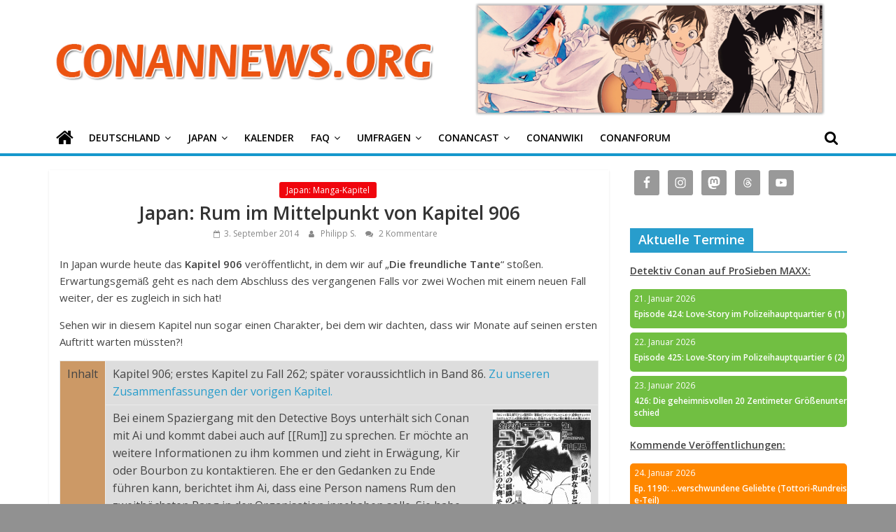

--- FILE ---
content_type: text/html; charset=UTF-8
request_url: https://conannews.org/japan-rum-im-mittelpunkt-von-kapitel-906/22285/
body_size: 22913
content:
<!DOCTYPE html>
<html lang="de">
<head>
			<meta charset="UTF-8" />
		<meta name="viewport" content="width=device-width, initial-scale=1">
		<link rel="profile" href="http://gmpg.org/xfn/11" />
		<meta name='robots' content='index, follow, max-image-preview:large, max-snippet:-1, max-video-preview:-1' />

	<!-- This site is optimized with the Yoast SEO plugin v17.7.1 - https://yoast.com/wordpress/plugins/seo/ -->
	<title>Japan: Rum im Mittelpunkt von Kapitel 906 | ConanNews.org</title>
	<link rel="canonical" href="https://conannews.org/japan-rum-im-mittelpunkt-von-kapitel-906/22285/" />
	<meta property="og:locale" content="de_DE" />
	<meta property="og:type" content="article" />
	<meta property="og:title" content="Japan: Rum im Mittelpunkt von Kapitel 906 | ConanNews.org" />
	<meta property="og:description" content="In Japan wurde heute das Kapitel 906 veröffentlicht, in dem wir auf &#8222;Die freundliche Tante&#8220; stoßen. Erwartungsgemäß geht es nach" />
	<meta property="og:url" content="https://conannews.org/japan-rum-im-mittelpunkt-von-kapitel-906/22285/" />
	<meta property="og:site_name" content="ConanNews.org" />
	<meta property="article:publisher" content="https://www.facebook.com/conannews" />
	<meta property="article:author" content="https://www.facebook.com/conannews" />
	<meta property="article:published_time" content="2014-09-03T16:00:42+00:00" />
	<meta property="article:modified_time" content="2019-12-20T14:19:19+00:00" />
	<meta property="og:image" content="http://conannews.org/wp-content/uploads/Kapitel-906-Titel-140x200.jpg" />
	<meta name="twitter:card" content="summary_large_image" />
	<meta name="twitter:creator" content="@ConanNews" />
	<meta name="twitter:site" content="@ConanNews" />
	<meta name="twitter:label1" content="Verfasst von" />
	<meta name="twitter:data1" content="Philipp S." />
	<meta name="twitter:label2" content="Geschätzte Lesezeit" />
	<meta name="twitter:data2" content="2 Minuten" />
	<script type="application/ld+json" class="yoast-schema-graph">{"@context":"https://schema.org","@graph":[{"@type":"Organization","@id":"https://conannews.org/#organization","name":"ConanNews","url":"https://conannews.org/","sameAs":["https://www.facebook.com/conannews","https://www.instagram.com/conannews","https://www.youtube.com/user/ConanNews","https://twitter.com/ConanNews"],"logo":{"@type":"ImageObject","@id":"https://conannews.org/#logo","inLanguage":"de","url":"https://conannews.org/wp-content/uploads/header-new1.png","contentUrl":"https://conannews.org/wp-content/uploads/header-new1.png","width":325,"height":150,"caption":"ConanNews"},"image":{"@id":"https://conannews.org/#logo"}},{"@type":"WebSite","@id":"https://conannews.org/#website","url":"https://conannews.org/","name":"ConanNews.org","description":"Detektiv Conan News","publisher":{"@id":"https://conannews.org/#organization"},"potentialAction":[{"@type":"SearchAction","target":{"@type":"EntryPoint","urlTemplate":"https://conannews.org/?s={search_term_string}"},"query-input":"required name=search_term_string"}],"inLanguage":"de"},{"@type":"ImageObject","@id":"https://conannews.org/japan-rum-im-mittelpunkt-von-kapitel-906/22285/#primaryimage","inLanguage":"de","url":"http://conannews.org/wp-content/uploads/Kapitel-906-Titel-140x200.jpg","contentUrl":"http://conannews.org/wp-content/uploads/Kapitel-906-Titel-140x200.jpg"},{"@type":"WebPage","@id":"https://conannews.org/japan-rum-im-mittelpunkt-von-kapitel-906/22285/#webpage","url":"https://conannews.org/japan-rum-im-mittelpunkt-von-kapitel-906/22285/","name":"Japan: Rum im Mittelpunkt von Kapitel 906 | ConanNews.org","isPartOf":{"@id":"https://conannews.org/#website"},"primaryImageOfPage":{"@id":"https://conannews.org/japan-rum-im-mittelpunkt-von-kapitel-906/22285/#primaryimage"},"datePublished":"2014-09-03T16:00:42+00:00","dateModified":"2019-12-20T14:19:19+00:00","breadcrumb":{"@id":"https://conannews.org/japan-rum-im-mittelpunkt-von-kapitel-906/22285/#breadcrumb"},"inLanguage":"de","potentialAction":[{"@type":"ReadAction","target":["https://conannews.org/japan-rum-im-mittelpunkt-von-kapitel-906/22285/"]}]},{"@type":"BreadcrumbList","@id":"https://conannews.org/japan-rum-im-mittelpunkt-von-kapitel-906/22285/#breadcrumb","itemListElement":[{"@type":"ListItem","position":1,"name":"Home","item":"https://conannews.org/"},{"@type":"ListItem","position":2,"name":"Japan: Rum im Mittelpunkt von Kapitel 906"}]},{"@type":"Article","@id":"https://conannews.org/japan-rum-im-mittelpunkt-von-kapitel-906/22285/#article","isPartOf":{"@id":"https://conannews.org/japan-rum-im-mittelpunkt-von-kapitel-906/22285/#webpage"},"author":{"@id":"https://conannews.org/#/schema/person/c5cd2e3f7a2fd3ef7e655d94acbb4d05"},"headline":"Japan: Rum im Mittelpunkt von Kapitel 906","datePublished":"2014-09-03T16:00:42+00:00","dateModified":"2019-12-20T14:19:19+00:00","mainEntityOfPage":{"@id":"https://conannews.org/japan-rum-im-mittelpunkt-von-kapitel-906/22285/#webpage"},"wordCount":414,"commentCount":2,"publisher":{"@id":"https://conannews.org/#organization"},"image":{"@id":"https://conannews.org/japan-rum-im-mittelpunkt-von-kapitel-906/22285/#primaryimage"},"thumbnailUrl":"http://conannews.org/wp-content/uploads/Kapitel-906-Titel-140x200.jpg","articleSection":["Japan: Manga-Kapitel"],"inLanguage":"de","potentialAction":[{"@type":"CommentAction","name":"Comment","target":["https://conannews.org/japan-rum-im-mittelpunkt-von-kapitel-906/22285/#respond"]}]},{"@type":"Person","@id":"https://conannews.org/#/schema/person/c5cd2e3f7a2fd3ef7e655d94acbb4d05","name":"Philipp S.","sameAs":["https://conanwiki.org","https://www.facebook.com/conannews","https://www.instagram.com/conannews","https://twitter.com/ConanNews"],"url":"https://conannews.org/autor/philipp-s/"}]}</script>
	<!-- / Yoast SEO plugin. -->


<link rel='dns-prefetch' href='//fonts.googleapis.com' />
<link rel='dns-prefetch' href='//s.w.org' />
<script type="text/javascript">
window._wpemojiSettings = {"baseUrl":"https:\/\/s.w.org\/images\/core\/emoji\/14.0.0\/72x72\/","ext":".png","svgUrl":"https:\/\/s.w.org\/images\/core\/emoji\/14.0.0\/svg\/","svgExt":".svg","source":{"concatemoji":"https:\/\/conannews.org\/wp-includes\/js\/wp-emoji-release.min.js?ver=6.0.11"}};
/*! This file is auto-generated */
!function(e,a,t){var n,r,o,i=a.createElement("canvas"),p=i.getContext&&i.getContext("2d");function s(e,t){var a=String.fromCharCode,e=(p.clearRect(0,0,i.width,i.height),p.fillText(a.apply(this,e),0,0),i.toDataURL());return p.clearRect(0,0,i.width,i.height),p.fillText(a.apply(this,t),0,0),e===i.toDataURL()}function c(e){var t=a.createElement("script");t.src=e,t.defer=t.type="text/javascript",a.getElementsByTagName("head")[0].appendChild(t)}for(o=Array("flag","emoji"),t.supports={everything:!0,everythingExceptFlag:!0},r=0;r<o.length;r++)t.supports[o[r]]=function(e){if(!p||!p.fillText)return!1;switch(p.textBaseline="top",p.font="600 32px Arial",e){case"flag":return s([127987,65039,8205,9895,65039],[127987,65039,8203,9895,65039])?!1:!s([55356,56826,55356,56819],[55356,56826,8203,55356,56819])&&!s([55356,57332,56128,56423,56128,56418,56128,56421,56128,56430,56128,56423,56128,56447],[55356,57332,8203,56128,56423,8203,56128,56418,8203,56128,56421,8203,56128,56430,8203,56128,56423,8203,56128,56447]);case"emoji":return!s([129777,127995,8205,129778,127999],[129777,127995,8203,129778,127999])}return!1}(o[r]),t.supports.everything=t.supports.everything&&t.supports[o[r]],"flag"!==o[r]&&(t.supports.everythingExceptFlag=t.supports.everythingExceptFlag&&t.supports[o[r]]);t.supports.everythingExceptFlag=t.supports.everythingExceptFlag&&!t.supports.flag,t.DOMReady=!1,t.readyCallback=function(){t.DOMReady=!0},t.supports.everything||(n=function(){t.readyCallback()},a.addEventListener?(a.addEventListener("DOMContentLoaded",n,!1),e.addEventListener("load",n,!1)):(e.attachEvent("onload",n),a.attachEvent("onreadystatechange",function(){"complete"===a.readyState&&t.readyCallback()})),(e=t.source||{}).concatemoji?c(e.concatemoji):e.wpemoji&&e.twemoji&&(c(e.twemoji),c(e.wpemoji)))}(window,document,window._wpemojiSettings);
</script>
<style type="text/css">
img.wp-smiley,
img.emoji {
	display: inline !important;
	border: none !important;
	box-shadow: none !important;
	height: 1em !important;
	width: 1em !important;
	margin: 0 0.07em !important;
	vertical-align: -0.1em !important;
	background: none !important;
	padding: 0 !important;
}
</style>
	<link rel='stylesheet' id='wp-block-library-css'  href='https://conannews.org/wp-includes/css/dist/block-library/style.min.css?ver=6.0.11' type='text/css' media='all' />
<style id='wp-block-library-theme-inline-css' type='text/css'>
.wp-block-audio figcaption{color:#555;font-size:13px;text-align:center}.is-dark-theme .wp-block-audio figcaption{color:hsla(0,0%,100%,.65)}.wp-block-code{border:1px solid #ccc;border-radius:4px;font-family:Menlo,Consolas,monaco,monospace;padding:.8em 1em}.wp-block-embed figcaption{color:#555;font-size:13px;text-align:center}.is-dark-theme .wp-block-embed figcaption{color:hsla(0,0%,100%,.65)}.blocks-gallery-caption{color:#555;font-size:13px;text-align:center}.is-dark-theme .blocks-gallery-caption{color:hsla(0,0%,100%,.65)}.wp-block-image figcaption{color:#555;font-size:13px;text-align:center}.is-dark-theme .wp-block-image figcaption{color:hsla(0,0%,100%,.65)}.wp-block-pullquote{border-top:4px solid;border-bottom:4px solid;margin-bottom:1.75em;color:currentColor}.wp-block-pullquote__citation,.wp-block-pullquote cite,.wp-block-pullquote footer{color:currentColor;text-transform:uppercase;font-size:.8125em;font-style:normal}.wp-block-quote{border-left:.25em solid;margin:0 0 1.75em;padding-left:1em}.wp-block-quote cite,.wp-block-quote footer{color:currentColor;font-size:.8125em;position:relative;font-style:normal}.wp-block-quote.has-text-align-right{border-left:none;border-right:.25em solid;padding-left:0;padding-right:1em}.wp-block-quote.has-text-align-center{border:none;padding-left:0}.wp-block-quote.is-large,.wp-block-quote.is-style-large,.wp-block-quote.is-style-plain{border:none}.wp-block-search .wp-block-search__label{font-weight:700}:where(.wp-block-group.has-background){padding:1.25em 2.375em}.wp-block-separator.has-css-opacity{opacity:.4}.wp-block-separator{border:none;border-bottom:2px solid;margin-left:auto;margin-right:auto}.wp-block-separator.has-alpha-channel-opacity{opacity:1}.wp-block-separator:not(.is-style-wide):not(.is-style-dots){width:100px}.wp-block-separator.has-background:not(.is-style-dots){border-bottom:none;height:1px}.wp-block-separator.has-background:not(.is-style-wide):not(.is-style-dots){height:2px}.wp-block-table thead{border-bottom:3px solid}.wp-block-table tfoot{border-top:3px solid}.wp-block-table td,.wp-block-table th{padding:.5em;border:1px solid;word-break:normal}.wp-block-table figcaption{color:#555;font-size:13px;text-align:center}.is-dark-theme .wp-block-table figcaption{color:hsla(0,0%,100%,.65)}.wp-block-video figcaption{color:#555;font-size:13px;text-align:center}.is-dark-theme .wp-block-video figcaption{color:hsla(0,0%,100%,.65)}.wp-block-template-part.has-background{padding:1.25em 2.375em;margin-top:0;margin-bottom:0}
</style>
<link rel='stylesheet' id='spiffycal-styles-css'  href='https://conannews.org/wp-content/plugins/spiffy-calendar/styles/default.css?ver=1662120161' type='text/css' media='all' />
<style id='spiffycal-styles-inline-css' type='text/css'>
.weekend-heading {
  color: #404040;
}

span.day-number.weekend {
  color: #404040;
}
</style>
<style id='global-styles-inline-css' type='text/css'>
body{--wp--preset--color--black: #000000;--wp--preset--color--cyan-bluish-gray: #abb8c3;--wp--preset--color--white: #ffffff;--wp--preset--color--pale-pink: #f78da7;--wp--preset--color--vivid-red: #cf2e2e;--wp--preset--color--luminous-vivid-orange: #ff6900;--wp--preset--color--luminous-vivid-amber: #fcb900;--wp--preset--color--light-green-cyan: #7bdcb5;--wp--preset--color--vivid-green-cyan: #00d084;--wp--preset--color--pale-cyan-blue: #8ed1fc;--wp--preset--color--vivid-cyan-blue: #0693e3;--wp--preset--color--vivid-purple: #9b51e0;--wp--preset--gradient--vivid-cyan-blue-to-vivid-purple: linear-gradient(135deg,rgba(6,147,227,1) 0%,rgb(155,81,224) 100%);--wp--preset--gradient--light-green-cyan-to-vivid-green-cyan: linear-gradient(135deg,rgb(122,220,180) 0%,rgb(0,208,130) 100%);--wp--preset--gradient--luminous-vivid-amber-to-luminous-vivid-orange: linear-gradient(135deg,rgba(252,185,0,1) 0%,rgba(255,105,0,1) 100%);--wp--preset--gradient--luminous-vivid-orange-to-vivid-red: linear-gradient(135deg,rgba(255,105,0,1) 0%,rgb(207,46,46) 100%);--wp--preset--gradient--very-light-gray-to-cyan-bluish-gray: linear-gradient(135deg,rgb(238,238,238) 0%,rgb(169,184,195) 100%);--wp--preset--gradient--cool-to-warm-spectrum: linear-gradient(135deg,rgb(74,234,220) 0%,rgb(151,120,209) 20%,rgb(207,42,186) 40%,rgb(238,44,130) 60%,rgb(251,105,98) 80%,rgb(254,248,76) 100%);--wp--preset--gradient--blush-light-purple: linear-gradient(135deg,rgb(255,206,236) 0%,rgb(152,150,240) 100%);--wp--preset--gradient--blush-bordeaux: linear-gradient(135deg,rgb(254,205,165) 0%,rgb(254,45,45) 50%,rgb(107,0,62) 100%);--wp--preset--gradient--luminous-dusk: linear-gradient(135deg,rgb(255,203,112) 0%,rgb(199,81,192) 50%,rgb(65,88,208) 100%);--wp--preset--gradient--pale-ocean: linear-gradient(135deg,rgb(255,245,203) 0%,rgb(182,227,212) 50%,rgb(51,167,181) 100%);--wp--preset--gradient--electric-grass: linear-gradient(135deg,rgb(202,248,128) 0%,rgb(113,206,126) 100%);--wp--preset--gradient--midnight: linear-gradient(135deg,rgb(2,3,129) 0%,rgb(40,116,252) 100%);--wp--preset--duotone--dark-grayscale: url('#wp-duotone-dark-grayscale');--wp--preset--duotone--grayscale: url('#wp-duotone-grayscale');--wp--preset--duotone--purple-yellow: url('#wp-duotone-purple-yellow');--wp--preset--duotone--blue-red: url('#wp-duotone-blue-red');--wp--preset--duotone--midnight: url('#wp-duotone-midnight');--wp--preset--duotone--magenta-yellow: url('#wp-duotone-magenta-yellow');--wp--preset--duotone--purple-green: url('#wp-duotone-purple-green');--wp--preset--duotone--blue-orange: url('#wp-duotone-blue-orange');--wp--preset--font-size--small: 13px;--wp--preset--font-size--medium: 20px;--wp--preset--font-size--large: 36px;--wp--preset--font-size--x-large: 42px;}.has-black-color{color: var(--wp--preset--color--black) !important;}.has-cyan-bluish-gray-color{color: var(--wp--preset--color--cyan-bluish-gray) !important;}.has-white-color{color: var(--wp--preset--color--white) !important;}.has-pale-pink-color{color: var(--wp--preset--color--pale-pink) !important;}.has-vivid-red-color{color: var(--wp--preset--color--vivid-red) !important;}.has-luminous-vivid-orange-color{color: var(--wp--preset--color--luminous-vivid-orange) !important;}.has-luminous-vivid-amber-color{color: var(--wp--preset--color--luminous-vivid-amber) !important;}.has-light-green-cyan-color{color: var(--wp--preset--color--light-green-cyan) !important;}.has-vivid-green-cyan-color{color: var(--wp--preset--color--vivid-green-cyan) !important;}.has-pale-cyan-blue-color{color: var(--wp--preset--color--pale-cyan-blue) !important;}.has-vivid-cyan-blue-color{color: var(--wp--preset--color--vivid-cyan-blue) !important;}.has-vivid-purple-color{color: var(--wp--preset--color--vivid-purple) !important;}.has-black-background-color{background-color: var(--wp--preset--color--black) !important;}.has-cyan-bluish-gray-background-color{background-color: var(--wp--preset--color--cyan-bluish-gray) !important;}.has-white-background-color{background-color: var(--wp--preset--color--white) !important;}.has-pale-pink-background-color{background-color: var(--wp--preset--color--pale-pink) !important;}.has-vivid-red-background-color{background-color: var(--wp--preset--color--vivid-red) !important;}.has-luminous-vivid-orange-background-color{background-color: var(--wp--preset--color--luminous-vivid-orange) !important;}.has-luminous-vivid-amber-background-color{background-color: var(--wp--preset--color--luminous-vivid-amber) !important;}.has-light-green-cyan-background-color{background-color: var(--wp--preset--color--light-green-cyan) !important;}.has-vivid-green-cyan-background-color{background-color: var(--wp--preset--color--vivid-green-cyan) !important;}.has-pale-cyan-blue-background-color{background-color: var(--wp--preset--color--pale-cyan-blue) !important;}.has-vivid-cyan-blue-background-color{background-color: var(--wp--preset--color--vivid-cyan-blue) !important;}.has-vivid-purple-background-color{background-color: var(--wp--preset--color--vivid-purple) !important;}.has-black-border-color{border-color: var(--wp--preset--color--black) !important;}.has-cyan-bluish-gray-border-color{border-color: var(--wp--preset--color--cyan-bluish-gray) !important;}.has-white-border-color{border-color: var(--wp--preset--color--white) !important;}.has-pale-pink-border-color{border-color: var(--wp--preset--color--pale-pink) !important;}.has-vivid-red-border-color{border-color: var(--wp--preset--color--vivid-red) !important;}.has-luminous-vivid-orange-border-color{border-color: var(--wp--preset--color--luminous-vivid-orange) !important;}.has-luminous-vivid-amber-border-color{border-color: var(--wp--preset--color--luminous-vivid-amber) !important;}.has-light-green-cyan-border-color{border-color: var(--wp--preset--color--light-green-cyan) !important;}.has-vivid-green-cyan-border-color{border-color: var(--wp--preset--color--vivid-green-cyan) !important;}.has-pale-cyan-blue-border-color{border-color: var(--wp--preset--color--pale-cyan-blue) !important;}.has-vivid-cyan-blue-border-color{border-color: var(--wp--preset--color--vivid-cyan-blue) !important;}.has-vivid-purple-border-color{border-color: var(--wp--preset--color--vivid-purple) !important;}.has-vivid-cyan-blue-to-vivid-purple-gradient-background{background: var(--wp--preset--gradient--vivid-cyan-blue-to-vivid-purple) !important;}.has-light-green-cyan-to-vivid-green-cyan-gradient-background{background: var(--wp--preset--gradient--light-green-cyan-to-vivid-green-cyan) !important;}.has-luminous-vivid-amber-to-luminous-vivid-orange-gradient-background{background: var(--wp--preset--gradient--luminous-vivid-amber-to-luminous-vivid-orange) !important;}.has-luminous-vivid-orange-to-vivid-red-gradient-background{background: var(--wp--preset--gradient--luminous-vivid-orange-to-vivid-red) !important;}.has-very-light-gray-to-cyan-bluish-gray-gradient-background{background: var(--wp--preset--gradient--very-light-gray-to-cyan-bluish-gray) !important;}.has-cool-to-warm-spectrum-gradient-background{background: var(--wp--preset--gradient--cool-to-warm-spectrum) !important;}.has-blush-light-purple-gradient-background{background: var(--wp--preset--gradient--blush-light-purple) !important;}.has-blush-bordeaux-gradient-background{background: var(--wp--preset--gradient--blush-bordeaux) !important;}.has-luminous-dusk-gradient-background{background: var(--wp--preset--gradient--luminous-dusk) !important;}.has-pale-ocean-gradient-background{background: var(--wp--preset--gradient--pale-ocean) !important;}.has-electric-grass-gradient-background{background: var(--wp--preset--gradient--electric-grass) !important;}.has-midnight-gradient-background{background: var(--wp--preset--gradient--midnight) !important;}.has-small-font-size{font-size: var(--wp--preset--font-size--small) !important;}.has-medium-font-size{font-size: var(--wp--preset--font-size--medium) !important;}.has-large-font-size{font-size: var(--wp--preset--font-size--large) !important;}.has-x-large-font-size{font-size: var(--wp--preset--font-size--x-large) !important;}
</style>
<link rel='stylesheet' id='contact-form-7-css'  href='https://conannews.org/wp-content/plugins/contact-form-7/includes/css/styles.css?ver=5.5.3' type='text/css' media='all' />
<link rel='stylesheet' id='wp-polls-css'  href='https://conannews.org/wp-content/plugins/wp-polls/polls-css.css?ver=2.76.0' type='text/css' media='all' />
<style id='wp-polls-inline-css' type='text/css'>
.wp-polls .pollbar {
	margin: 1px;
	font-size: 8px;
	line-height: 10px;
	height: 10px;
	background: #EB5310;
	border: 1px solid #000000;
}

</style>
<link rel='stylesheet' id='wp-pagenavi-css'  href='https://conannews.org/wp-content/plugins/wp-pagenavi/pagenavi-css.css?ver=2.70' type='text/css' media='all' />
<link rel='stylesheet' id='colormag_style-css'  href='https://conannews.org/wp-content/themes/colormag/style.css?ver=1.4.2' type='text/css' media='all' />
<link rel='stylesheet' id='colormag-fontawesome-css'  href='https://conannews.org/wp-content/themes/colormag/fontawesome/css/font-awesome.min.css?ver=1.4.2' type='text/css' media='all' />
<link rel='stylesheet' id='colormag_googlefonts-css'  href='//fonts.googleapis.com/css?family=Open+Sans%3A400%2C600&#038;ver=1.4.2' type='text/css' media='all' />
<link rel='stylesheet' id='simple-social-icons-font-css'  href='https://conannews.org/wp-content/plugins/simple-social-icons/css/style.css?ver=3.0.2' type='text/css' media='all' />
<script type='text/javascript' src='https://conannews.org/wp-includes/js/jquery/jquery.min.js?ver=3.6.0' id='jquery-core-js'></script>
<script type='text/javascript' src='https://conannews.org/wp-includes/js/jquery/jquery-migrate.min.js?ver=3.3.2' id='jquery-migrate-js'></script>
<!--[if lte IE 8]>
<script type='text/javascript' src='https://conannews.org/wp-content/themes/colormag/js/html5shiv.min.js?ver=1.4.2' id='html5-js'></script>
<![endif]-->
<link rel="https://api.w.org/" href="https://conannews.org/wp-json/" /><link rel="alternate" type="application/json" href="https://conannews.org/wp-json/wp/v2/posts/22285" /><link rel="EditURI" type="application/rsd+xml" title="RSD" href="https://conannews.org/xmlrpc.php?rsd" />
<link rel="wlwmanifest" type="application/wlwmanifest+xml" href="https://conannews.org/wp-includes/wlwmanifest.xml" /> 
<meta name="generator" content="WordPress 6.0.11" />
<link rel='shortlink' href='https://conannews.org/?p=22285' />
<link rel="alternate" type="application/json+oembed" href="https://conannews.org/wp-json/oembed/1.0/embed?url=https%3A%2F%2Fconannews.org%2Fjapan-rum-im-mittelpunkt-von-kapitel-906%2F22285%2F" />
<script type="text/javascript"><!--
function powerpress_pinw(pinw_url){window.open(pinw_url, 'PowerPressPlayer','toolbar=0,status=0,resizable=1,width=460,height=320');	return false;}
//-->
</script>
<script async defer data-website-id="191363a6-c382-4603-90bb-1720f597e291" src="https://umami.teria.me/umami.js"></script>
<style type="text/css" id="custom-background-css">
body.custom-background { background-color: #919191; }
</style>
			<style type="text/css" id="wp-custom-css">
			.tag-links  { display: none; }

.custom-logo-link img {
  max-width: 300px;
}

h1 {
font-size: 22px;
}
h2 {
font-size: 20px;
}
h3 {
font-size: 18px;
}
h4 {
font-size: 16px;
}
h5 {
font-size: 14px;
}
 h6 {
font-size: 12px;
}

.calnk-link .calnk-box .spiffy-title, .calnk-link .calnk-box .calnk-time {
	border-bottom: none;
	color: white;
	/*word-wrap: anywhere;*/
	/*may work for safari*/
	word-break: break-all;
}

.spiffy-upcoming-day:hover {
    -moz-box-shadow: 0 0 2px #000;
    -webkit-box-shadow: 0 0 2px #000;
    box-shadow: 0 0 2px #000;
}

/*
 * prevent popup when hovering over calendar event widget
 * */
.calnk-link span.spiffy-popup {
	display: none;
}

.spiffy-upcoming-day {
	background: black;
	border-radius: 5px;
	color: white;
	font-size: .85em;
	margin-bottom: 6px;
}

.spiffy-title {
	font-weight: bold;
	padding-left: 6px;
	display: inline-block;
}

.spiffy-upcoming-date {
	padding: 6px;
}

.spiffy-upcoming-events {
	margin: 0;
}

.calnk {
	padding-bottom: 2px;
}

#secondary .widget ul ul, #colophon .widget ul ul {
	padding-left: 0px;
}

.more-link {
	display: none;
}

#header-text-nav-wrap {
	padding-bottom: 4px;
	padding-top: 4px;
	margin: 0;
}

#content .post .article-content .entry-title {
    padding: 5px 0 0;
    font-size: 32px;
    font-weight: bold;
	  text-align: center;
}

#content .post .article-content h2.entry-title {
	text-align: center;
}


#content .post .article-content .entry-title a {
	font-size: 20pt;
	font-weight: normal;
}

.article-content.clearfix {
	text-align: left;
}

#header-left-section {
	padding-bottom: 0;
	margin-bottom: 0;
}

#header-right-section {
	padding: 0;
	margin: 0;
	height: auto;
}

.widget-title span {
	font-size: 18px;
}

#content.post.article-content.below-entry-meta {
	text-align: center;
}

.above-entry-meta {
	text-align: center;
}

.wp-post-image {
	width: 800px;
	height: 445px;
	object-fit: cover;
}

.featured-image img {
	  aspect-ratio: 160/89;
    object-fit: cover;
    width: 100%;
    height: auto;
}

.related-posts-thumbnail img {
    aspect-ratio: 16/9;
    object-fit: cover;
    width: 100%;
    height: auto;
}

#content .post .article-content .below-entry-meta {
    text-align: center;
}

.article-container article .article-content {
	text-align: center;
}

#content .post .article-content .entry-content h1, h2, h3, h4, h5, h6 {
	font-weight: bold;
}

#header-text-nav-wrap {
    display: flex;
}

.banner {
  max-width: 100%;
}

img.banner {
	margin: 0;
}

.custom-logo-link img {
    max-width: 100%;
}

/*
 * Vote button color
 * */
.wp-polls .Buttons {
	border: none;
    background-color: #289dcc;
}

/*
 * Vote button color
 * */
.wp-polls .Buttons:hover {
	border: none;
    background-color: #38BAEE;
}

/*
 * Set color for menu item drop down menu arrow
 * */
.main-navigation li.menu-item-has-children > a:after {
	color: #000000;
}

.main-navigation .sub-menu, .main-navigation .children {
    background-color: #1698CC;
}

.main-navigation ul li ul li a:hover{
    background-color: #38BAEE;
}

.site-header .menu-toggle::before {
    color: #000000;
}

#main {
	padding-top: 0px;
}

#site-navigation {
    background-color: #ffffff;
}

/*
 * Search symbol color while not hovering
 * */
.fa-search:before {
    color: #000000;
}

/*
 * Search symbol color while hovering
 * */
.fa-search:hover::before {
    color: #ffffff;
}

/*
 * Set color for not selected menu items
 * */
.main-navigation a {
    color: #000000;
}

/*
 * Set home icon color while hovering
 * */
.main-navigation a:hover .fa-home::before {
	color:white;
}

/*
 * Prevents white gap between blue bar and home icon
 * */
.main-navigation .home-icon a {
	padding-bottom: 7px;
}

/*
 * Set color for not selected home icon
 * */
.fa-home::before {
    color: #000000;
}

/*
 * Set home icon color for selected
 * */
.front_page_on a .fa-home::before {
	color: #ffffff;
}

#site-navigation {
	box-shadow: none;
	border-top-width: 0;
	border-bottom: 4px solid #1698cc;	
}

#main {
	padding-top: 20px
}

.main-content-section {
	padding-top: 0px;
}

/*
 * Hide author box in articles
 * */
.author-box {
	display:none;
}

@media only screen and (max-width: 768px) {
	.banner {
		width: 0px;
	}
	#header-right-section {
		height: 0;
	}
	.custom-logo-link img {
    max-width: 300px;
	}
	#header-text-nav-wrap {
    display: block;
	}
	.spiffy-title {
	font-weight: bold;
	padding-left: 6px;
	display: inline-block;
	}
}		</style>
		</head>

<body class="post-template-default single single-post postid-22285 single-format-standard custom-background wp-custom-logo wp-embed-responsive right-sidebar wide">

<svg xmlns="http://www.w3.org/2000/svg" viewBox="0 0 0 0" width="0" height="0" focusable="false" role="none" style="visibility: hidden; position: absolute; left: -9999px; overflow: hidden;" ><defs><filter id="wp-duotone-dark-grayscale"><feColorMatrix color-interpolation-filters="sRGB" type="matrix" values=" .299 .587 .114 0 0 .299 .587 .114 0 0 .299 .587 .114 0 0 .299 .587 .114 0 0 " /><feComponentTransfer color-interpolation-filters="sRGB" ><feFuncR type="table" tableValues="0 0.49803921568627" /><feFuncG type="table" tableValues="0 0.49803921568627" /><feFuncB type="table" tableValues="0 0.49803921568627" /><feFuncA type="table" tableValues="1 1" /></feComponentTransfer><feComposite in2="SourceGraphic" operator="in" /></filter></defs></svg><svg xmlns="http://www.w3.org/2000/svg" viewBox="0 0 0 0" width="0" height="0" focusable="false" role="none" style="visibility: hidden; position: absolute; left: -9999px; overflow: hidden;" ><defs><filter id="wp-duotone-grayscale"><feColorMatrix color-interpolation-filters="sRGB" type="matrix" values=" .299 .587 .114 0 0 .299 .587 .114 0 0 .299 .587 .114 0 0 .299 .587 .114 0 0 " /><feComponentTransfer color-interpolation-filters="sRGB" ><feFuncR type="table" tableValues="0 1" /><feFuncG type="table" tableValues="0 1" /><feFuncB type="table" tableValues="0 1" /><feFuncA type="table" tableValues="1 1" /></feComponentTransfer><feComposite in2="SourceGraphic" operator="in" /></filter></defs></svg><svg xmlns="http://www.w3.org/2000/svg" viewBox="0 0 0 0" width="0" height="0" focusable="false" role="none" style="visibility: hidden; position: absolute; left: -9999px; overflow: hidden;" ><defs><filter id="wp-duotone-purple-yellow"><feColorMatrix color-interpolation-filters="sRGB" type="matrix" values=" .299 .587 .114 0 0 .299 .587 .114 0 0 .299 .587 .114 0 0 .299 .587 .114 0 0 " /><feComponentTransfer color-interpolation-filters="sRGB" ><feFuncR type="table" tableValues="0.54901960784314 0.98823529411765" /><feFuncG type="table" tableValues="0 1" /><feFuncB type="table" tableValues="0.71764705882353 0.25490196078431" /><feFuncA type="table" tableValues="1 1" /></feComponentTransfer><feComposite in2="SourceGraphic" operator="in" /></filter></defs></svg><svg xmlns="http://www.w3.org/2000/svg" viewBox="0 0 0 0" width="0" height="0" focusable="false" role="none" style="visibility: hidden; position: absolute; left: -9999px; overflow: hidden;" ><defs><filter id="wp-duotone-blue-red"><feColorMatrix color-interpolation-filters="sRGB" type="matrix" values=" .299 .587 .114 0 0 .299 .587 .114 0 0 .299 .587 .114 0 0 .299 .587 .114 0 0 " /><feComponentTransfer color-interpolation-filters="sRGB" ><feFuncR type="table" tableValues="0 1" /><feFuncG type="table" tableValues="0 0.27843137254902" /><feFuncB type="table" tableValues="0.5921568627451 0.27843137254902" /><feFuncA type="table" tableValues="1 1" /></feComponentTransfer><feComposite in2="SourceGraphic" operator="in" /></filter></defs></svg><svg xmlns="http://www.w3.org/2000/svg" viewBox="0 0 0 0" width="0" height="0" focusable="false" role="none" style="visibility: hidden; position: absolute; left: -9999px; overflow: hidden;" ><defs><filter id="wp-duotone-midnight"><feColorMatrix color-interpolation-filters="sRGB" type="matrix" values=" .299 .587 .114 0 0 .299 .587 .114 0 0 .299 .587 .114 0 0 .299 .587 .114 0 0 " /><feComponentTransfer color-interpolation-filters="sRGB" ><feFuncR type="table" tableValues="0 0" /><feFuncG type="table" tableValues="0 0.64705882352941" /><feFuncB type="table" tableValues="0 1" /><feFuncA type="table" tableValues="1 1" /></feComponentTransfer><feComposite in2="SourceGraphic" operator="in" /></filter></defs></svg><svg xmlns="http://www.w3.org/2000/svg" viewBox="0 0 0 0" width="0" height="0" focusable="false" role="none" style="visibility: hidden; position: absolute; left: -9999px; overflow: hidden;" ><defs><filter id="wp-duotone-magenta-yellow"><feColorMatrix color-interpolation-filters="sRGB" type="matrix" values=" .299 .587 .114 0 0 .299 .587 .114 0 0 .299 .587 .114 0 0 .299 .587 .114 0 0 " /><feComponentTransfer color-interpolation-filters="sRGB" ><feFuncR type="table" tableValues="0.78039215686275 1" /><feFuncG type="table" tableValues="0 0.94901960784314" /><feFuncB type="table" tableValues="0.35294117647059 0.47058823529412" /><feFuncA type="table" tableValues="1 1" /></feComponentTransfer><feComposite in2="SourceGraphic" operator="in" /></filter></defs></svg><svg xmlns="http://www.w3.org/2000/svg" viewBox="0 0 0 0" width="0" height="0" focusable="false" role="none" style="visibility: hidden; position: absolute; left: -9999px; overflow: hidden;" ><defs><filter id="wp-duotone-purple-green"><feColorMatrix color-interpolation-filters="sRGB" type="matrix" values=" .299 .587 .114 0 0 .299 .587 .114 0 0 .299 .587 .114 0 0 .299 .587 .114 0 0 " /><feComponentTransfer color-interpolation-filters="sRGB" ><feFuncR type="table" tableValues="0.65098039215686 0.40392156862745" /><feFuncG type="table" tableValues="0 1" /><feFuncB type="table" tableValues="0.44705882352941 0.4" /><feFuncA type="table" tableValues="1 1" /></feComponentTransfer><feComposite in2="SourceGraphic" operator="in" /></filter></defs></svg><svg xmlns="http://www.w3.org/2000/svg" viewBox="0 0 0 0" width="0" height="0" focusable="false" role="none" style="visibility: hidden; position: absolute; left: -9999px; overflow: hidden;" ><defs><filter id="wp-duotone-blue-orange"><feColorMatrix color-interpolation-filters="sRGB" type="matrix" values=" .299 .587 .114 0 0 .299 .587 .114 0 0 .299 .587 .114 0 0 .299 .587 .114 0 0 " /><feComponentTransfer color-interpolation-filters="sRGB" ><feFuncR type="table" tableValues="0.098039215686275 1" /><feFuncG type="table" tableValues="0 0.66274509803922" /><feFuncB type="table" tableValues="0.84705882352941 0.41960784313725" /><feFuncA type="table" tableValues="1 1" /></feComponentTransfer><feComposite in2="SourceGraphic" operator="in" /></filter></defs></svg>		<div id="page" class="hfeed site">
				<a class="skip-link screen-reader-text" href="#main">Zum Inhalt springen</a>
				<header id="masthead" class="site-header clearfix ">
				<div id="header-text-nav-container" class="clearfix">
		
		<div class="inner-wrap">
			<div id="header-text-nav-wrap" class="clearfix">

				<div id="header-left-section">
											<div id="header-logo-image">
							<a href="https://conannews.org/" class="custom-logo-link" rel="home"><img width="600" height="180" src="https://conannews.org/wp-content/uploads/ConanNews-LogoV01.png" class="custom-logo" alt="ConanNews.org" srcset="https://conannews.org/wp-content/uploads/ConanNews-LogoV01.png 600w, https://conannews.org/wp-content/uploads/ConanNews-LogoV01-200x60.png 200w" sizes="(max-width: 600px) 100vw, 600px" /></a>						</div><!-- #header-logo-image -->
						
					<div id="header-text" class="screen-reader-text">
													<h3 id="site-title">
								<a href="https://conannews.org/" title="ConanNews.org" rel="home">ConanNews.org</a>
							</h3>
						
													<p id="site-description">
								Detektiv Conan News							</p><!-- #site-description -->
											</div><!-- #header-text -->
				</div><!-- #header-left-section -->

				<div id="header-right-section">
									</div><!-- #header-right-section -->

			</div><!-- #header-text-nav-wrap -->
		</div><!-- .inner-wrap -->

		
		<nav id="site-navigation" class="main-navigation clearfix" role="navigation">
			<div class="inner-wrap clearfix">
				
					<div class="home-icon">
						<a href="https://conannews.org/"
						   title="ConanNews.org"
						>
							<i class="fa fa-home"></i>
						</a>
					</div>
				
									<div class="search-random-icons-container">
													<div class="top-search-wrap">
								<i class="fa fa-search search-top"></i>
								<div class="search-form-top">
									
<form action="https://conannews.org/" class="search-form searchform clearfix" method="get" role="search">

	<div class="search-wrap">
		<input type="search"
		       class="s field"
		       name="s"
		       value=""
		       placeholder="Suchen"
		/>

		<button class="search-icon" type="submit"></button>
	</div>

</form><!-- .searchform -->
								</div>
							</div>
											</div>
				
				<p class="menu-toggle"></p>
				<div class="menu-primary-container"><ul id="menu-top-navi" class="menu"><li id="menu-item-42299" class="menu-item menu-item-type-post_type menu-item-object-page menu-item-has-children menu-item-42299"><a href="https://conannews.org/deutschland/">Deutschland</a>
<ul class="sub-menu">
	<li id="menu-item-42311" class="menu-item menu-item-type-post_type menu-item-object-page menu-item-has-children menu-item-42311"><a href="https://conannews.org/prosieben-maxx/">ProSieben MAXX</a>
	<ul class="sub-menu">
		<li id="menu-item-42306" class="menu-item menu-item-type-taxonomy menu-item-object-category menu-item-42306"><a href="https://conannews.org/category/anime-de/episoden/">Conan Anime im TV</a></li>
		<li id="menu-item-42307" class="menu-item menu-item-type-taxonomy menu-item-object-category menu-item-42307"><a href="https://conannews.org/category/anime-de/internet/">Conan in der Mediathek</a></li>
		<li id="menu-item-42308" class="menu-item menu-item-type-taxonomy menu-item-object-category menu-item-42308"><a href="https://conannews.org/category/filme-de/tv/">Conan Filme im TV</a></li>
	</ul>
</li>
	<li id="menu-item-42292" class="menu-item menu-item-type-taxonomy menu-item-object-category menu-item-42292"><a href="https://conannews.org/category/anime-de/">Detektiv Conan Anime</a></li>
	<li id="menu-item-42293" class="menu-item menu-item-type-taxonomy menu-item-object-category menu-item-42293"><a href="https://conannews.org/category/filme-de/">Detektiv Conan Filme</a></li>
	<li id="menu-item-42294" class="menu-item menu-item-type-taxonomy menu-item-object-category menu-item-42294"><a href="https://conannews.org/category/manga-de/">Detektiv Conan Manga</a></li>
</ul>
</li>
<li id="menu-item-42302" class="menu-item menu-item-type-post_type menu-item-object-page menu-item-has-children menu-item-42302"><a href="https://conannews.org/japan/">Japan</a>
<ul class="sub-menu">
	<li id="menu-item-42303" class="menu-item menu-item-type-taxonomy menu-item-object-category menu-item-42303"><a href="https://conannews.org/category/anime-jp/">Detektiv Conan Anime</a></li>
	<li id="menu-item-42304" class="menu-item menu-item-type-taxonomy menu-item-object-category menu-item-42304"><a href="https://conannews.org/category/filme-jp/">Detektiv Conan Filme</a></li>
	<li id="menu-item-42305" class="menu-item menu-item-type-taxonomy menu-item-object-category current-post-ancestor menu-item-42305"><a href="https://conannews.org/category/manga-jp/">Detektiv Conan Manga</a></li>
</ul>
</li>
<li id="menu-item-29889" class="menu-item menu-item-type-post_type menu-item-object-page menu-item-29889"><a href="https://conannews.org/kalender/">Kalender</a></li>
<li id="menu-item-46145" class="menu-item menu-item-type-post_type menu-item-object-page menu-item-has-children menu-item-46145"><a href="https://conannews.org/faq/">FAQ</a>
<ul class="sub-menu">
	<li id="menu-item-46146" class="menu-item menu-item-type-post_type menu-item-object-page menu-item-46146"><a href="https://conannews.org/faq/worum-geht-es-in-detektiv-conan/">Worum geht es in Detektiv Conan?</a></li>
	<li id="menu-item-51578" class="menu-item menu-item-type-post_type menu-item-object-page menu-item-51578"><a href="https://conannews.org/faq/gibt-es-detektiv-conan-auf-netflix/">Gibt es Detektiv Conan auf Netflix?</a></li>
	<li id="menu-item-47385" class="menu-item menu-item-type-post_type menu-item-object-page menu-item-47385"><a href="https://conannews.org/faq/wann-kommen-neue-folgen-von-detektiv-conan-auf-deutsch/">Wann kommen neue Folgen von Detektiv Conan auf Deutsch?</a></li>
	<li id="menu-item-46153" class="menu-item menu-item-type-post_type menu-item-object-page menu-item-46153"><a href="https://conannews.org/faq/wann-ist-detektiv-conan-zu-ende/">Wann ist Detektiv Conan zu Ende?</a></li>
	<li id="menu-item-46158" class="menu-item menu-item-type-post_type menu-item-object-page menu-item-46158"><a href="https://conannews.org/faq/">Mehr FAQs&#8230;</a></li>
</ul>
</li>
<li id="menu-item-45041" class="menu-item menu-item-type-post_type menu-item-object-page menu-item-has-children menu-item-45041"><a href="https://conannews.org/umfrage/">Umfragen</a>
<ul class="sub-menu">
	<li id="menu-item-45042" class="menu-item menu-item-type-post_type menu-item-object-page menu-item-45042"><a href="https://conannews.org/umfrage/">Aktuelle Umfrage</a></li>
	<li id="menu-item-9728" class="menu-item menu-item-type-post_type menu-item-object-page menu-item-9728"><a href="https://conannews.org/umfragen-archiv/">Umfragen-Archiv</a></li>
</ul>
</li>
<li id="menu-item-8047" class="menu-item menu-item-type-post_type menu-item-object-page menu-item-has-children menu-item-8047"><a href="https://conannews.org/cast/">ConanCast</a>
<ul class="sub-menu">
	<li id="menu-item-38096" class="menu-item menu-item-type-taxonomy menu-item-object-category menu-item-38096"><a href="https://conannews.org/category/conancast/">Aktuelle ConanCasts</a></li>
	<li id="menu-item-37650" class="menu-item menu-item-type-post_type menu-item-object-page menu-item-37650"><a href="https://conannews.org/cast/themen/">Alle Themenpodcasts</a></li>
	<li id="menu-item-37651" class="menu-item menu-item-type-post_type menu-item-object-page menu-item-37651"><a href="https://conannews.org/cast/news/">Alle Newspodcasts</a></li>
	<li id="menu-item-37649" class="menu-item menu-item-type-post_type menu-item-object-page menu-item-37649"><a href="https://conannews.org/cast/kommentare/">Alle Audiokommentare</a></li>
	<li id="menu-item-15272" class="menu-item menu-item-type-post_type menu-item-object-page menu-item-15272"><a href="https://conannews.org/cast/team/">Unsere Moderatoren</a></li>
</ul>
</li>
<li id="menu-item-15190" class="menu-item menu-item-type-custom menu-item-object-custom menu-item-15190"><a href="https://conanwiki.org/wiki/Hauptseite">ConanWiki</a></li>
<li id="menu-item-15191" class="menu-item menu-item-type-custom menu-item-object-custom menu-item-15191"><a href="https://conanforum.org">ConanForum</a></li>
</ul></div>
			</div>
		</nav>

				</div><!-- #header-text-nav-container -->
				</header><!-- #masthead -->
				<div id="main" class="clearfix">
				<div class="inner-wrap clearfix">
		
	<div id="primary">
		<div id="content" class="clearfix">

			
<article id="post-22285" class="post-22285 post type-post status-publish format-standard hentry category-neue-kapitel">
	
   
   
   <div class="article-content clearfix">

   
   <div class="above-entry-meta"><span class="cat-links"><a href="https://conannews.org/category/manga-jp/neue-kapitel/" style="background:#f0050d" rel="category tag">Japan: Manga-Kapitel</a>&nbsp;</span></div>
      <header class="entry-header" style="font-size:20pt">
   		<h1 class="entry-title" style="font-size:20pt">
   			Japan: Rum im Mittelpunkt von Kapitel 906   		</h1>
   	</header>

   	<div class="below-entry-meta">
			<span class="posted-on"><a href="https://conannews.org/japan-rum-im-mittelpunkt-von-kapitel-906/22285/" title="18:00" rel="bookmark"><i class="fa fa-calendar-o"></i> <time class="entry-date published" datetime="2014-09-03T18:00:42+02:00">3. September 2014</time><time class="updated" datetime="2019-12-20T15:19:19+01:00">20. Dezember 2019</time></a></span>
			<span class="byline">
				<span class="author vcard">
					<i class="fa fa-user"></i>
					<a class="url fn n"
					   href="https://conannews.org/autor/philipp-s/"
					   title="Philipp S."
					>
						Philipp S.					</a>
				</span>
			</span>

							<span class="comments">
						<a href="https://conannews.org/japan-rum-im-mittelpunkt-von-kapitel-906/22285/#comments"><i class="fa fa-comments"></i> 2 Kommentare</a>					</span>
				</div>
   	<div class="entry-content clearfix">
   		<p>In Japan wurde heute das <strong>Kapitel 906</strong> veröffentlicht, in dem wir auf &#8222;<strong>Die freundliche Tante</strong>&#8220; stoßen. Erwartungsgemäß geht es nach dem Abschluss des vergangenen Falls vor zwei Wochen mit einem neuen Fall weiter, der es zugleich in sich hat!</p>
<p>Sehen wir in diesem Kapitel nun sogar einen Charakter, bei dem wir dachten, dass wir Monate auf seinen ersten Auftritt warten müssten?!</p>
<p><span id="more-22285"></span></p>
<table style="width: 100%;" border="1" rules="none">
<tbody>
<tr>
<td rowspan="2" bgcolor="#CC9966">Inhalt</td>
<td style="text-align: left;" bgcolor="dddddd"><small>Kapitel 906; erstes Kapitel zu Fall 262; später voraussichtlich in Band 86. <a href="http://conannews.org/category/japan/kapitel-jp">Zu unseren Zusammenfassungen der vorigen Kapitel.</a></small></td>
</tr>
<tr>
<td style="text-align: left;" bgcolor="dddddd"><a href="http://conannews.org/wp-content/uploads/Kapitel-906-Titel.jpg"><img class="alignright size-medium wp-image-22286" src="http://conannews.org/wp-content/uploads/Kapitel-906-Titel-140x200.jpg" alt="Kapitel 906-Titel" width="140" height="200" srcset="https://conannews.org/wp-content/uploads/Kapitel-906-Titel-140x200.jpg 140w, https://conannews.org/wp-content/uploads/Kapitel-906-Titel-94x135.jpg 94w, https://conannews.org/wp-content/uploads/Kapitel-906-Titel.jpg 616w" sizes="(max-width: 140px) 100vw, 140px" /></a>Bei einem Spaziergang mit den Detective Boys unterhält sich Conan mit Ai und kommt dabei auch auf [[Rum]] zu sprechen. Er möchte an weitere Informationen zu ihm kommen und zieht in Erwägung, Kir oder Bourbon zu kontaktieren. Ehe er den Gedanken zu Ende führen kann, berichtet ihm Ai, dass eine Person namens Rum den zweithöchsten Rang in der Organisation innehaben solle. Sie habe ihn aber noch nie getroffen, kennt weder sein Geschlecht noch sein Alter. Rum könne demnach sowohl ein kräftiger als auch weiblich aussehender Mann oder gar ein Greis sein.Als ihr Gespräch von Ayumi, Genta und Mitsuhiko unterbrochen wird, werden sie auf einen Jungen aufmerksam, der einen Mord an einer Frau beobachtet haben will. Er sei nur informiert gewesen, dass nachher drei Personen das Haus der Dame betreten würden: ein kräftiger und ein weiblich aussehender Mann sowie ein Greis. Natürlich ist der Schock bei Conan groß.Sofort macht sich die Gruppe mit dem Jungen auf den Weg zum Tatort, wo sie das Opfer erhängt vorfinden. Conan schließt, dass der Täter den Mord nicht in Eile begangen habe, findet aber trotzdem keinen Stuhl oder Podest unter der Leiche, was somit nur einen Mord infrage kommen lässt.<br /> Schnell sind sich Ai und Conan aber einig, dass die Organisation hier nicht am Werk gewesen ist &#8211; wäre ja auch zu schön gewesen. 😉</p>
<p>Nach bisher kurzen Ermittlungen durch Megure und Takagi stellt der Junge fest, dass die drei Verdächtigen sich in der Nähe des Hauses befinden. Wer von ihnen hat die Frau nur ermordet?</p>
<p>→ [[Kapitel 906|Weitere Informationen zum Kapitel gibt es im Wiki&#8230;]]</p>
</td>
</tr>
<tr>
<td colspan="3" bgcolor="#FFCC99"><b>Ausblick:</b> Nächste Woche erwartet uns am 10. September in der Shonen Sunday Ausgabe #41/2014 das zweite Kapitel zum aktuellen Fall. Darin werden die Ermittlungen fortgeführt, sodass der Fall voraussichtlich mit dem dritten Kapitel abgeschlossen werden kann. Oder gibt es doch noch eine überraschende Wendung? Und wer ist Rum?</td>
</tr>
</tbody>
</table>
<p>&nbsp;</p>
   	</div>

   </div>

	</article>

		</div><!-- #content -->

		
		<ul class="default-wp-page clearfix">
			<li class="previous"><a href="https://conannews.org/japan-magic-kaito-1412-mit-zahlreichen-neuen-sprechern/22278/" rel="prev"><span class="meta-nav">&larr;</span> Japan: Magic Kaito 1412 mit zahlreichen neuen Sprechern</a></li>
			<li class="next"><a href="https://conannews.org/heute-erschienen-neuer-wandkalender-und-neue-e-manga/22311/" rel="next">Heute erschienen: Neuer Wandkalender und neue E-Manga <span class="meta-nav">&rarr;</span></a></li>
		</ul>

		
	<div class="related-posts-wrapper">

		<h4 class="related-posts-main-title">
			<i class="fa fa-thumbs-up"></i><span>Das könnte dir auch gefallen</span>
		</h4>

		<div class="related-posts clearfix">

							<div class="single-related-posts">

					
					<div class="article-content">
						<h3 class="entry-title">
							<a href="https://conannews.org/japan-news-kapitel-736-veroffentlicht/2159/" rel="bookmark" title="Japan-News: Kapitel 736 veröffentlicht">
								Japan-News: Kapitel 736 veröffentlicht							</a>
						</h3><!--/.post-title-->

						<div class="below-entry-meta">
			<span class="posted-on"><a href="https://conannews.org/japan-news-kapitel-736-veroffentlicht/2159/" title="10:34" rel="bookmark"><i class="fa fa-calendar-o"></i> <time class="entry-date published" datetime="2010-05-25T10:34:55+02:00">25. Mai 2010</time><time class="updated" datetime="2019-12-20T15:19:42+01:00">20. Dezember 2019</time></a></span>
			<span class="byline">
				<span class="author vcard">
					<i class="fa fa-user"></i>
					<a class="url fn n"
					   href="https://conannews.org/autor/philipp-s/"
					   title="Philipp S."
					>
						Philipp S.					</a>
				</span>
			</span>

							<span class="comments">
													<i class="fa fa-comment"></i><a href="https://conannews.org/japan-news-kapitel-736-veroffentlicht/2159/#respond">0</a>												</span>
				</div>					</div>

				</div><!--/.related-->
							<div class="single-related-posts">

					
					<div class="article-content">
						<h3 class="entry-title">
							<a href="https://conannews.org/japan-kreuzung-der-spekulation-in-kapitel-800/10301/" rel="bookmark" title="Japan: &#8222;Kreuzung der Spekulation&#8220; in Kapitel 800">
								Japan: &#8222;Kreuzung der Spekulation&#8220; in Kapitel 800							</a>
						</h3><!--/.post-title-->

						<div class="below-entry-meta">
			<span class="posted-on"><a href="https://conannews.org/japan-kreuzung-der-spekulation-in-kapitel-800/10301/" title="13:59" rel="bookmark"><i class="fa fa-calendar-o"></i> <time class="entry-date published" datetime="2011-12-13T13:59:52+01:00">13. Dezember 2011</time><time class="updated" datetime="2019-12-20T15:19:33+01:00">20. Dezember 2019</time></a></span>
			<span class="byline">
				<span class="author vcard">
					<i class="fa fa-user"></i>
					<a class="url fn n"
					   href="https://conannews.org/autor/philipp-s/"
					   title="Philipp S."
					>
						Philipp S.					</a>
				</span>
			</span>

							<span class="comments">
													<i class="fa fa-comment"></i><a href="https://conannews.org/japan-kreuzung-der-spekulation-in-kapitel-800/10301/#comments">13</a>												</span>
				</div>					</div>

				</div><!--/.related-->
							<div class="single-related-posts">

											<div class="related-posts-thumbnail">
							<a href="https://conannews.org/magic-kaito-kapitel-35-sun-halo-teil-2/34573/" title="Magic Kaito Kapitel 35: „Sun Halo (Teil 2)“">
								<img width="390" height="205" src="https://conannews.org/wp-content/uploads/Magic_Kaito_Kapitel_35-390x205.jpg" class="attachment-colormag-featured-post-medium size-colormag-featured-post-medium wp-post-image" alt="Magic Kaito Kapitel 35" loading="lazy" />							</a>
						</div>
					
					<div class="article-content">
						<h3 class="entry-title">
							<a href="https://conannews.org/magic-kaito-kapitel-35-sun-halo-teil-2/34573/" rel="bookmark" title="Magic Kaito Kapitel 35: „Sun Halo (Teil 2)“">
								Magic Kaito Kapitel 35: „Sun Halo (Teil 2)“							</a>
						</h3><!--/.post-title-->

						<div class="below-entry-meta">
			<span class="posted-on"><a href="https://conannews.org/magic-kaito-kapitel-35-sun-halo-teil-2/34573/" title="13:45" rel="bookmark"><i class="fa fa-calendar-o"></i> <time class="entry-date published" datetime="2017-05-10T13:45:41+02:00">10. Mai 2017</time><time class="updated" datetime="2019-12-20T15:19:03+01:00">20. Dezember 2019</time></a></span>
			<span class="byline">
				<span class="author vcard">
					<i class="fa fa-user"></i>
					<a class="url fn n"
					   href="https://conannews.org/autor/lasse-k/"
					   title="Lasse K."
					>
						Lasse K.					</a>
				</span>
			</span>

							<span class="comments">
													<i class="fa fa-comment"></i><a href="https://conannews.org/magic-kaito-kapitel-35-sun-halo-teil-2/34573/#comments">1</a>												</span>
				</div>					</div>

				</div><!--/.related-->
			
		</div><!--/.post-related-->

	</div>

	
<div id="comments" class="comments-area">

			<h3 class="comments-title">
			2 Gedanken zu &#8222;<span>Japan: Rum im Mittelpunkt von Kapitel 906</span>&#8220;		</h3>

		
		<ul class="comment-list">
							<li class="comment even thread-even depth-1" id="li-comment-48709">
					<article id="comment-48709" class="comment">
						<header class="comment-meta comment-author vcard">
							<div class="comment-author-link"><i class="fa fa-user"></i>Peter der DC Fan</div><div class="comment-date-time"><i class="fa fa-calendar-o"></i>7. September 2014 um 17:16</div><a class="comment-permalink" href="https://conannews.org/japan-rum-im-mittelpunkt-von-kapitel-906/22285/#comment-48709"><i class="fa fa-link"></i>Permalink</a>						</header><!-- .comment-meta -->

						
						<section class="comment-content comment">
							<p>wieso sollten sie Bourbon kontaktieren ??? Bei Kir (da sie CIA Agentin ist),verstehe ich das schon,aber Bourbon ? Soll er etwa doch zu den guten gehören ?</p>
						</section><!-- .comment-content -->

					</article><!-- #comment-## -->
				</li><!-- #comment-## -->
				<li class="comment byuser comment-author-philipp-s bypostauthor odd alt thread-odd thread-alt depth-1" id="li-comment-48714">
					<article id="comment-48714" class="comment">
						<header class="comment-meta comment-author vcard">
							<div class="comment-author-link"><i class="fa fa-user"></i><a href='http://conannews.org/author/philipp-s' rel='external nofollow ugc' class='url'>Philipp S.</a><span>Autor des Beitrages</span></div><div class="comment-date-time"><i class="fa fa-calendar-o"></i>7. September 2014 um 18:31</div><a class="comment-permalink" href="https://conannews.org/japan-rum-im-mittelpunkt-von-kapitel-906/22285/#comment-48714"><i class="fa fa-link"></i>Permalink</a>						</header><!-- .comment-meta -->

						
						<section class="comment-content comment">
							<p>@Peter der DC Fan: Ja, Bourbon gehört nun doch zu den &#8218;Guten&#8216;. Wie es dazu kam, liest du am besten unter <a href="http://conannews.org/category/japan/kapitel-jp" rel="nofollow ugc">http://conannews.org/category/japan/kapitel-jp</a> oder <a href="http://conanwiki.org/wiki/Bourbon" rel="nofollow ugc">http://conanwiki.org/wiki/Bourbon</a> nach. 🙂</p>
						</section><!-- .comment-content -->

					</article><!-- #comment-## -->
				</li><!-- #comment-## -->
		</ul><!-- .comment-list -->

		
	
		<div id="respond" class="comment-respond">
		<h3 id="reply-title" class="comment-reply-title">Schreibe einen Kommentar</h3><form action="https://conannews.org/wp-comments-post.php" method="post" id="commentform" class="comment-form" novalidate><p class="comment-notes"><span id="email-notes">Deine E-Mail-Adresse wird nicht veröffentlicht.</span> <span class="required-field-message" aria-hidden="true">Erforderliche Felder sind mit <span class="required" aria-hidden="true">*</span> markiert</span></p><p class="comment-form-comment"><label for="comment">Kommentar <span class="required" aria-hidden="true">*</span></label> <textarea autocomplete="new-password"  id="f99b11f572"  name="f99b11f572"   cols="45" rows="8" maxlength="65525" required></textarea><textarea id="comment" aria-label="hp-comment" aria-hidden="true" name="comment" autocomplete="new-password" style="padding:0 !important;clip:rect(1px, 1px, 1px, 1px) !important;position:absolute !important;white-space:nowrap !important;height:1px !important;width:1px !important;overflow:hidden !important;" tabindex="-1"></textarea><script data-noptimize>document.getElementById("comment").setAttribute( "id", "a08097f1f8bc3381fc3e8feb84ad7adc" );document.getElementById("f99b11f572").setAttribute( "id", "comment" );</script></p><p class="comment-form-author"><label for="author">Name <span class="required" aria-hidden="true">*</span></label> <input id="author" name="author" type="text" value="" size="30" maxlength="245" required /></p>
<p class="comment-form-email"><label for="email">E-Mail-Adresse <span class="required" aria-hidden="true">*</span></label> <input id="email" name="email" type="email" value="" size="30" maxlength="100" aria-describedby="email-notes" required /></p>
<p class="comment-form-url"><label for="url">Website</label> <input id="url" name="url" type="url" value="" size="30" maxlength="200" /></p>
<p class="form-submit"><input name="submit" type="submit" id="submit" class="submit" value="Kommentar abschicken" /> <input type='hidden' name='comment_post_ID' value='22285' id='comment_post_ID' />
<input type='hidden' name='comment_parent' id='comment_parent' value='0' />
</p></form>	</div><!-- #respond -->
	
</div><!-- #comments -->

	</div><!-- #primary -->


<div id="secondary">
	
	<aside id="simple-social-icons-2" class="widget simple-social-icons clearfix"><ul class="alignleft"><li class="ssi-facebook"><a href="http://facebook.com/conannews" target="_blank" rel="noopener noreferrer"><svg role="img" class="social-facebook" aria-labelledby="social-facebook-2"><title id="social-facebook-2">Facebook</title><use xlink:href="https://conannews.org/wp-content/plugins/simple-social-icons/symbol-defs.svg#social-facebook"></use></svg></a></li><li class="ssi-instagram"><a href="http://instagram.com/conannews" target="_blank" rel="noopener noreferrer"><svg role="img" class="social-instagram" aria-labelledby="social-instagram-2"><title id="social-instagram-2">Instagram</title><use xlink:href="https://conannews.org/wp-content/plugins/simple-social-icons/symbol-defs.svg#social-instagram"></use></svg></a></li><li class="ssi-mastodon"><a href="http://mastodon.social/@conannews" target="_blank" rel="noopener noreferrer"><svg role="img" class="social-mastodon" aria-labelledby="social-mastodon-2"><title id="social-mastodon-2">Mastodon</title><use xlink:href="https://conannews.org/wp-content/plugins/simple-social-icons/symbol-defs.svg#social-mastodon"></use></svg></a></li><li class="ssi-threads"><a href="https://www.threads.net/@conannews" target="_blank" rel="noopener noreferrer"><svg role="img" class="social-threads" aria-labelledby="social-threads-2"><title id="social-threads-2">Threads</title><use xlink:href="https://conannews.org/wp-content/plugins/simple-social-icons/symbol-defs.svg#social-threads"></use></svg></a></li><li class="ssi-youtube"><a href="http://youtube.com/conannews" target="_blank" rel="noopener noreferrer"><svg role="img" class="social-youtube" aria-labelledby="social-youtube-2"><title id="social-youtube-2">YouTube</title><use xlink:href="https://conannews.org/wp-content/plugins/simple-social-icons/symbol-defs.svg#social-youtube"></use></svg></a></li></ul></aside><aside id="text-10" class="widget widget_text clearfix"><h3 class="widget-title"><span>Aktuelle Termine</span></h3>			<div class="textwidget"><p><b><u>Detektiv Conan auf ProSieben MAXX:<br />
</u></b><div class="spiffy page-upcoming-events spiffy-list-"><ul class="spiffy upcoming-events-list"><li class="spiffy-upcoming-day "><span class="spiffy-upcoming-date">21. Januar 2026</span><ul class="spiffy-upcoming-events"><li class="spiffy-event-details spiffy- spiffy-num"><span class="calnk category_2 spiffy-eventid-1716"><span onclick="" class="calnk-link" style="color:#71bf42;" ><span class="calnk-box"><span class="spiffy-title">Episode 424: Love-Story im Polizeihauptquartier 6 (1)</span><span class="spiffy-popup" style="color:#71bf42;" ><span class="event-title" style="color:#71bf42;" >Episode 424: Love-Story im Polizeihauptquartier 6 (1)</span><span class="event-title-break"></span></span></span></span></span></li></ul></li><li class="spiffy-upcoming-day "><span class="spiffy-upcoming-date">22. Januar 2026</span><ul class="spiffy-upcoming-events"><li class="spiffy-event-details spiffy- spiffy-num"><span class="calnk category_2 spiffy-eventid-1717"><span onclick="" class="calnk-link" style="color:#71bf42;" ><span class="calnk-box"><span class="spiffy-title">Episode 425: Love-Story im Polizeihauptquartier 6 (2)</span><span class="spiffy-popup" style="color:#71bf42;" ><span class="event-title" style="color:#71bf42;" >Episode 425: Love-Story im Polizeihauptquartier 6 (2)</span><span class="event-title-break"></span></span></span></span></span></li></ul></li><li class="spiffy-upcoming-day "><span class="spiffy-upcoming-date">23. Januar 2026</span><ul class="spiffy-upcoming-events"><li class="spiffy-event-details spiffy- spiffy-num"><span class="calnk category_2 spiffy-eventid-1718"><span onclick="" class="calnk-link" style="color:#71bf42;" ><span class="calnk-box"><span class="spiffy-title">426: Die geheimnisvollen 20 Zentimeter Größenunterschied</span><span class="spiffy-popup" style="color:#71bf42;" ><span class="event-title" style="color:#71bf42;" >426: Die geheimnisvollen 20 Zentimeter Größenunterschied</span><span class="event-title-break"></span></span></span></span></span></li></ul></li></ul></div></p>
<p><b><u>Kommende Veröffentlichungen:</u></b><br />
<div class="spiffy page-upcoming-events spiffy-list-"><ul class="spiffy upcoming-events-list"><li class="spiffy-upcoming-day "><span class="spiffy-upcoming-date">24. Januar 2026</span><ul class="spiffy-upcoming-events"><li class="spiffy-event-details spiffy- spiffy-num"><span class="calnk category_3 spiffy-eventid-1731"><span onclick="" class="calnk-link" style="color:#ff8800;" ><span class="calnk-box"><span class="spiffy-title">Ep. 1190: ...verschwundene Geliebte (Tottori-Rundreise-Teil)</span><span class="spiffy-popup" style="color:#ff8800;" ><span class="event-title" style="color:#ff8800;" >Ep. 1190: ...verschwundene Geliebte (Tottori-Rundreise-Teil)</span><span class="event-title-break"></span><span class="ca-desc-p">Episode 1190: Die auf der Liebestal-Brücke verschwundene Geliebte (Tottori-Rundreise-Teil)</span>
</span></span></span></span></li></ul></li><li class="spiffy-upcoming-day "><span class="spiffy-upcoming-date">10. Februar 2026</span><ul class="spiffy-upcoming-events"><li class="spiffy-event-details spiffy- spiffy-num"><span class="calnk category_4 spiffy-eventid-1707"><span onclick="" class="calnk-link" style="color:#f0050d;" ><span class="calnk-box"><span class="spiffy-title">Kapitel 1157</span><span class="spiffy-popup" style="color:#f0050d;" ><span class="event-title" style="color:#f0050d;" >Kapitel 1157</span><span class="event-title-break"></span></span></span></span></span></li></ul></li><li class="spiffy-upcoming-day "><span class="spiffy-upcoming-date">11. Februar 2026</span><ul class="spiffy-upcoming-events"><li class="spiffy-event-details spiffy- spiffy-num"><span class="calnk category_1 spiffy-eventid-1639"><span onclick="" class="calnk-link" style="color:#5d9634;" ><span class="calnk-box"><span class="spiffy-title">Band 107</span><span class="spiffy-popup" style="color:#5d9634;" ><span class="event-title" style="color:#5d9634;" >Band 107</span><span class="event-title-break"></span></span></span></span></span></li></ul></li><li class="spiffy-upcoming-day "><span class="spiffy-upcoming-date">10. April 2026</span><ul class="spiffy-upcoming-events"><li class="spiffy-event-details spiffy- spiffy-num"><span class="calnk category_3 spiffy-eventid-1681"><span onclick="" class="calnk-link" style="color:#ff8800;" ><span class="calnk-box"><span class="spiffy-title">Film 29 im Kino</span><span class="spiffy-popup" style="color:#ff8800;" ><span class="event-title" style="color:#ff8800;" >Film 29 im Kino</span><span class="event-title-break"></span></span></span></span></span></li></ul></li></ul></div></p>
<p><b><u>ConanCasts:</u></b><br />
<div class="spiffy page-upcoming-events spiffy-list-"><ul class="spiffy upcoming-events-list"><li class="spiffy-upcoming-day "><span class="spiffy-upcoming-date">1. Februar 2026</span><ul class="spiffy-upcoming-events"><li class="spiffy-event-details spiffy- spiffy-num"><span class="calnk category_6 spiffy-eventid-1688"><span onclick="" class="calnk-link" style="color:#005294;" ><span class="calnk-box"><span class="spiffy-title">Newspodcast 02/2026</span><span class="spiffy-popup" style="color:#005294;" ><span class="event-title" style="color:#005294;" >Newspodcast 02/2026</span><span class="event-title-break"></span></span></span></span></span></li></ul></li></ul></div></p>
<p><b><a href="https://conannews.org/kalender/" target="_blank" rel="noopener">→ Alle Termine in unserem Kalender!</a></b></p>
</div>
		</aside><aside id="custom_html-12" class="widget_text widget widget_custom_html clearfix"><h3 class="widget-title"><span>Detektiv Conan auf Joyn</span></h3><div class="textwidget custom-html-widget"><a href="https://www.joyn.de/serien/detektiv-conan" target="_blank" rel="noopener"><img class="aligncenter" src="https://conannews.org/wp-content/uploads/Detektiv-Conan-Joyn-Mediathek-1.png" alt="Detektiv Conan legal auf Joyn anschauen" width="356" height="198" /></a></div></aside><aside id="custom_html-16" class="widget_text widget widget_custom_html clearfix"><h3 class="widget-title"><span>Simulcast auf Crunchyroll</span></h3><div class="textwidget custom-html-widget"><a href="https://www.crunchyroll.com/de/series/G6JQVM3ER/detective-conan" target="_blank" rel="noopener"><img class="aligncenter" src="https://conannews.org/wp-content/uploads/DetectiveConan_BaseAssets_LocalizedKV_DE_BaseAssets16x9_3840x2160.png" alt="Detektiv Conan im Simulucast auf Crunchyroll" width="356" height="198" /></a></div></aside><aside id="block-41" class="widget widget_block clearfix">
<div class="wp-container-2 wp-block-group"><div class="wp-block-group__inner-container">
<div class="wp-container-1 wp-block-group"><div class="wp-block-group__inner-container">
<h3 class="widget-title" style=""><span>Tritt unserem Discord-Server bei</span></h3>



<p><iframe loading="lazy" src="https://discordapp.com/widget?id=392277656445648897&amp;theme=dark" allowtransparency="true" width="350" height="500" frameborder="0"></iframe></p>
</div></div>
</div></div>
</aside><aside id="block-23" class="widget widget_block clearfix"><h3 class="widget-title" style=""><span>Aktuelle Umfrage</span></h3></aside><aside id="polls-widget-6" class="widget widget_polls-widget clearfix"><div id="polls-269" class="wp-polls">
	<form id="polls_form_269" class="wp-polls-form" action="/index.php" method="post">
		<p style="display: none;"><input type="hidden" id="poll_269_nonce" name="wp-polls-nonce" value="2b002b73ba" /></p>
		<p style="display: none;"><input type="hidden" name="poll_id" value="269" /></p>
		<p style="text-align: center;"><strong>Welchen dieser Sonderbände magst du am meisten?</strong></p><div id="polls-269-ans" class="wp-polls-ans"><ul class="wp-polls-ul">
		<li><input type="radio" id="poll-answer-1499" name="poll_269" value="1499" /> <label for="poll-answer-1499">Special Black Edition</label></li>
		<li><input type="radio" id="poll-answer-1500" name="poll_269" value="1500" /> <label for="poll-answer-1500">Shinichi Edition</label></li>
		<li><input type="radio" id="poll-answer-1501" name="poll_269" value="1501" /> <label for="poll-answer-1501">Creepy Cases</label></li>
		<li><input type="radio" id="poll-answer-1502" name="poll_269" value="1502" /> <label for="poll-answer-1502">Bourbon on the Rocks</label></li>
		<li><input type="radio" id="poll-answer-1503" name="poll_269" value="1503" /> <label for="poll-answer-1503">Karate &amp; Orchideen</label></li>
		</ul><p style="text-align: center;"><input type="button" name="vote" value="   Vote   " class="Buttons" onclick="poll_vote(269);" /></p><p style="text-align: center;"><a href="#ViewPollResults" onclick="poll_result(269); return false;" title="Ergebnis anzeigen">Ergebnis anzeigen</a></p></div>
	</form>
</div>
<div id="polls-269-loading" class="wp-polls-loading"><img src="https://conannews.org/wp-content/plugins/wp-polls/images/loading.gif" width="16" height="16" alt="Loading ..." title="Loading ..." class="wp-polls-image" />&nbsp;Loading ...</div>
</aside><aside id="block-57" class="widget widget_block clearfix">
<div class="wp-container-3 wp-block-group"><div class="wp-block-group__inner-container">
<h3 class="widget-title" style=""><span>Jetzt klicken und lesen: Detektiv Conan WEEKLY Kapitel 1151!</span></h3>



<p><a href="https://conannews.org/weekly" target="_blank"><img loading="lazy" class="aligncenter" src="https://conanwiki.org/images/9/92/Kapitel_1151_Titel.png" alt="Detektiv Conan WEEKLY Kapitel 1151" width="250" height="363"></a></p>
</div></div>
</aside><aside id="block-63" class="widget widget_block clearfix">
<div class="wp-container-5 wp-block-group"><div class="wp-block-group__inner-container">
<h3 class="widget-title" style=""><span>Archiv</span></h3>


<div class=" wp-block-archives-dropdown wp-block-archives"><label for="wp-block-archives-4">Archiv</label>
	<select id="wp-block-archives-4" name="archive-dropdown" onchange="document.location.href=this.options[this.selectedIndex].value;">
	<option value="">Monat auswählen</option>	<option value='https://conannews.org/2026/01/'> Januar 2026 &nbsp;(18)</option>
	<option value='https://conannews.org/2025/12/'> Dezember 2025 &nbsp;(26)</option>
	<option value='https://conannews.org/2025/11/'> November 2025 &nbsp;(20)</option>
	<option value='https://conannews.org/2025/10/'> Oktober 2025 &nbsp;(23)</option>
	<option value='https://conannews.org/2025/09/'> September 2025 &nbsp;(23)</option>
	<option value='https://conannews.org/2025/08/'> August 2025 &nbsp;(31)</option>
	<option value='https://conannews.org/2025/07/'> Juli 2025 &nbsp;(22)</option>
	<option value='https://conannews.org/2025/06/'> Juni 2025 &nbsp;(22)</option>
	<option value='https://conannews.org/2025/05/'> Mai 2025 &nbsp;(23)</option>
	<option value='https://conannews.org/2025/04/'> April 2025 &nbsp;(29)</option>
	<option value='https://conannews.org/2025/03/'> März 2025 &nbsp;(30)</option>
	<option value='https://conannews.org/2025/02/'> Februar 2025 &nbsp;(28)</option>
	<option value='https://conannews.org/2025/01/'> Januar 2025 &nbsp;(31)</option>
	<option value='https://conannews.org/2024/12/'> Dezember 2024 &nbsp;(26)</option>
	<option value='https://conannews.org/2024/11/'> November 2024 &nbsp;(22)</option>
	<option value='https://conannews.org/2024/10/'> Oktober 2024 &nbsp;(22)</option>
	<option value='https://conannews.org/2024/09/'> September 2024 &nbsp;(25)</option>
	<option value='https://conannews.org/2024/08/'> August 2024 &nbsp;(42)</option>
	<option value='https://conannews.org/2024/07/'> Juli 2024 &nbsp;(23)</option>
	<option value='https://conannews.org/2024/06/'> Juni 2024 &nbsp;(24)</option>
	<option value='https://conannews.org/2024/05/'> Mai 2024 &nbsp;(27)</option>
	<option value='https://conannews.org/2024/04/'> April 2024 &nbsp;(24)</option>
	<option value='https://conannews.org/2024/03/'> März 2024 &nbsp;(29)</option>
	<option value='https://conannews.org/2024/02/'> Februar 2024 &nbsp;(21)</option>
	<option value='https://conannews.org/2024/01/'> Januar 2024 &nbsp;(31)</option>
	<option value='https://conannews.org/2023/12/'> Dezember 2023 &nbsp;(26)</option>
	<option value='https://conannews.org/2023/11/'> November 2023 &nbsp;(24)</option>
	<option value='https://conannews.org/2023/10/'> Oktober 2023 &nbsp;(27)</option>
	<option value='https://conannews.org/2023/09/'> September 2023 &nbsp;(28)</option>
	<option value='https://conannews.org/2023/08/'> August 2023 &nbsp;(32)</option>
	<option value='https://conannews.org/2023/07/'> Juli 2023 &nbsp;(26)</option>
	<option value='https://conannews.org/2023/06/'> Juni 2023 &nbsp;(31)</option>
	<option value='https://conannews.org/2023/05/'> Mai 2023 &nbsp;(22)</option>
	<option value='https://conannews.org/2023/04/'> April 2023 &nbsp;(34)</option>
	<option value='https://conannews.org/2023/03/'> März 2023 &nbsp;(21)</option>
	<option value='https://conannews.org/2023/02/'> Februar 2023 &nbsp;(32)</option>
	<option value='https://conannews.org/2023/01/'> Januar 2023 &nbsp;(25)</option>
	<option value='https://conannews.org/2022/12/'> Dezember 2022 &nbsp;(32)</option>
	<option value='https://conannews.org/2022/11/'> November 2022 &nbsp;(28)</option>
	<option value='https://conannews.org/2022/10/'> Oktober 2022 &nbsp;(35)</option>
	<option value='https://conannews.org/2022/09/'> September 2022 &nbsp;(34)</option>
	<option value='https://conannews.org/2022/08/'> August 2022 &nbsp;(33)</option>
	<option value='https://conannews.org/2022/07/'> Juli 2022 &nbsp;(28)</option>
	<option value='https://conannews.org/2022/06/'> Juni 2022 &nbsp;(25)</option>
	<option value='https://conannews.org/2022/05/'> Mai 2022 &nbsp;(32)</option>
	<option value='https://conannews.org/2022/04/'> April 2022 &nbsp;(32)</option>
	<option value='https://conannews.org/2022/03/'> März 2022 &nbsp;(36)</option>
	<option value='https://conannews.org/2022/02/'> Februar 2022 &nbsp;(22)</option>
	<option value='https://conannews.org/2022/01/'> Januar 2022 &nbsp;(19)</option>
	<option value='https://conannews.org/2021/12/'> Dezember 2021 &nbsp;(27)</option>
	<option value='https://conannews.org/2021/11/'> November 2021 &nbsp;(31)</option>
	<option value='https://conannews.org/2021/10/'> Oktober 2021 &nbsp;(29)</option>
	<option value='https://conannews.org/2021/09/'> September 2021 &nbsp;(18)</option>
	<option value='https://conannews.org/2021/08/'> August 2021 &nbsp;(20)</option>
	<option value='https://conannews.org/2021/07/'> Juli 2021 &nbsp;(23)</option>
	<option value='https://conannews.org/2021/06/'> Juni 2021 &nbsp;(15)</option>
	<option value='https://conannews.org/2021/05/'> Mai 2021 &nbsp;(15)</option>
	<option value='https://conannews.org/2021/04/'> April 2021 &nbsp;(14)</option>
	<option value='https://conannews.org/2021/03/'> März 2021 &nbsp;(14)</option>
	<option value='https://conannews.org/2021/02/'> Februar 2021 &nbsp;(13)</option>
	<option value='https://conannews.org/2021/01/'> Januar 2021 &nbsp;(21)</option>
	<option value='https://conannews.org/2020/12/'> Dezember 2020 &nbsp;(12)</option>
	<option value='https://conannews.org/2020/11/'> November 2020 &nbsp;(16)</option>
	<option value='https://conannews.org/2020/10/'> Oktober 2020 &nbsp;(15)</option>
	<option value='https://conannews.org/2020/09/'> September 2020 &nbsp;(15)</option>
	<option value='https://conannews.org/2020/08/'> August 2020 &nbsp;(14)</option>
	<option value='https://conannews.org/2020/07/'> Juli 2020 &nbsp;(18)</option>
	<option value='https://conannews.org/2020/06/'> Juni 2020 &nbsp;(19)</option>
	<option value='https://conannews.org/2020/05/'> Mai 2020 &nbsp;(18)</option>
	<option value='https://conannews.org/2020/04/'> April 2020 &nbsp;(15)</option>
	<option value='https://conannews.org/2020/03/'> März 2020 &nbsp;(16)</option>
	<option value='https://conannews.org/2020/02/'> Februar 2020 &nbsp;(12)</option>
	<option value='https://conannews.org/2020/01/'> Januar 2020 &nbsp;(7)</option>
	<option value='https://conannews.org/2019/12/'> Dezember 2019 &nbsp;(12)</option>
	<option value='https://conannews.org/2019/11/'> November 2019 &nbsp;(18)</option>
	<option value='https://conannews.org/2019/10/'> Oktober 2019 &nbsp;(16)</option>
	<option value='https://conannews.org/2019/09/'> September 2019 &nbsp;(21)</option>
	<option value='https://conannews.org/2019/08/'> August 2019 &nbsp;(18)</option>
	<option value='https://conannews.org/2019/07/'> Juli 2019 &nbsp;(19)</option>
	<option value='https://conannews.org/2019/06/'> Juni 2019 &nbsp;(17)</option>
	<option value='https://conannews.org/2019/05/'> Mai 2019 &nbsp;(9)</option>
	<option value='https://conannews.org/2019/04/'> April 2019 &nbsp;(23)</option>
	<option value='https://conannews.org/2019/03/'> März 2019 &nbsp;(25)</option>
	<option value='https://conannews.org/2019/02/'> Februar 2019 &nbsp;(25)</option>
	<option value='https://conannews.org/2019/01/'> Januar 2019 &nbsp;(25)</option>
	<option value='https://conannews.org/2018/12/'> Dezember 2018 &nbsp;(33)</option>
	<option value='https://conannews.org/2018/11/'> November 2018 &nbsp;(26)</option>
	<option value='https://conannews.org/2018/10/'> Oktober 2018 &nbsp;(21)</option>
	<option value='https://conannews.org/2018/09/'> September 2018 &nbsp;(20)</option>
	<option value='https://conannews.org/2018/08/'> August 2018 &nbsp;(11)</option>
	<option value='https://conannews.org/2018/07/'> Juli 2018 &nbsp;(17)</option>
	<option value='https://conannews.org/2018/06/'> Juni 2018 &nbsp;(24)</option>
	<option value='https://conannews.org/2018/05/'> Mai 2018 &nbsp;(17)</option>
	<option value='https://conannews.org/2018/04/'> April 2018 &nbsp;(31)</option>
	<option value='https://conannews.org/2018/03/'> März 2018 &nbsp;(19)</option>
	<option value='https://conannews.org/2018/02/'> Februar 2018 &nbsp;(12)</option>
	<option value='https://conannews.org/2018/01/'> Januar 2018 &nbsp;(18)</option>
	<option value='https://conannews.org/2017/12/'> Dezember 2017 &nbsp;(19)</option>
	<option value='https://conannews.org/2017/11/'> November 2017 &nbsp;(16)</option>
	<option value='https://conannews.org/2017/10/'> Oktober 2017 &nbsp;(23)</option>
	<option value='https://conannews.org/2017/09/'> September 2017 &nbsp;(22)</option>
	<option value='https://conannews.org/2017/08/'> August 2017 &nbsp;(24)</option>
	<option value='https://conannews.org/2017/07/'> Juli 2017 &nbsp;(20)</option>
	<option value='https://conannews.org/2017/06/'> Juni 2017 &nbsp;(18)</option>
	<option value='https://conannews.org/2017/05/'> Mai 2017 &nbsp;(19)</option>
	<option value='https://conannews.org/2017/04/'> April 2017 &nbsp;(16)</option>
	<option value='https://conannews.org/2017/03/'> März 2017 &nbsp;(17)</option>
	<option value='https://conannews.org/2017/02/'> Februar 2017 &nbsp;(12)</option>
	<option value='https://conannews.org/2017/01/'> Januar 2017 &nbsp;(12)</option>
	<option value='https://conannews.org/2016/12/'> Dezember 2016 &nbsp;(31)</option>
	<option value='https://conannews.org/2016/11/'> November 2016 &nbsp;(30)</option>
	<option value='https://conannews.org/2016/10/'> Oktober 2016 &nbsp;(18)</option>
	<option value='https://conannews.org/2016/09/'> September 2016 &nbsp;(23)</option>
	<option value='https://conannews.org/2016/08/'> August 2016 &nbsp;(13)</option>
	<option value='https://conannews.org/2016/07/'> Juli 2016 &nbsp;(20)</option>
	<option value='https://conannews.org/2016/06/'> Juni 2016 &nbsp;(16)</option>
	<option value='https://conannews.org/2016/05/'> Mai 2016 &nbsp;(14)</option>
	<option value='https://conannews.org/2016/04/'> April 2016 &nbsp;(14)</option>
	<option value='https://conannews.org/2016/03/'> März 2016 &nbsp;(17)</option>
	<option value='https://conannews.org/2016/02/'> Februar 2016 &nbsp;(13)</option>
	<option value='https://conannews.org/2016/01/'> Januar 2016 &nbsp;(16)</option>
	<option value='https://conannews.org/2015/12/'> Dezember 2015 &nbsp;(15)</option>
	<option value='https://conannews.org/2015/11/'> November 2015 &nbsp;(23)</option>
	<option value='https://conannews.org/2015/10/'> Oktober 2015 &nbsp;(19)</option>
	<option value='https://conannews.org/2015/09/'> September 2015 &nbsp;(17)</option>
	<option value='https://conannews.org/2015/08/'> August 2015 &nbsp;(15)</option>
	<option value='https://conannews.org/2015/07/'> Juli 2015 &nbsp;(20)</option>
	<option value='https://conannews.org/2015/06/'> Juni 2015 &nbsp;(18)</option>
	<option value='https://conannews.org/2015/05/'> Mai 2015 &nbsp;(22)</option>
	<option value='https://conannews.org/2015/04/'> April 2015 &nbsp;(25)</option>
	<option value='https://conannews.org/2015/03/'> März 2015 &nbsp;(28)</option>
	<option value='https://conannews.org/2015/02/'> Februar 2015 &nbsp;(12)</option>
	<option value='https://conannews.org/2015/01/'> Januar 2015 &nbsp;(21)</option>
	<option value='https://conannews.org/2014/12/'> Dezember 2014 &nbsp;(14)</option>
	<option value='https://conannews.org/2014/11/'> November 2014 &nbsp;(8)</option>
	<option value='https://conannews.org/2014/10/'> Oktober 2014 &nbsp;(22)</option>
	<option value='https://conannews.org/2014/09/'> September 2014 &nbsp;(20)</option>
	<option value='https://conannews.org/2014/08/'> August 2014 &nbsp;(18)</option>
	<option value='https://conannews.org/2014/07/'> Juli 2014 &nbsp;(19)</option>
	<option value='https://conannews.org/2014/06/'> Juni 2014 &nbsp;(16)</option>
	<option value='https://conannews.org/2014/05/'> Mai 2014 &nbsp;(21)</option>
	<option value='https://conannews.org/2014/04/'> April 2014 &nbsp;(32)</option>
	<option value='https://conannews.org/2014/03/'> März 2014 &nbsp;(15)</option>
	<option value='https://conannews.org/2014/02/'> Februar 2014 &nbsp;(25)</option>
	<option value='https://conannews.org/2014/01/'> Januar 2014 &nbsp;(23)</option>
	<option value='https://conannews.org/2013/12/'> Dezember 2013 &nbsp;(24)</option>
	<option value='https://conannews.org/2013/11/'> November 2013 &nbsp;(16)</option>
	<option value='https://conannews.org/2013/10/'> Oktober 2013 &nbsp;(26)</option>
	<option value='https://conannews.org/2013/09/'> September 2013 &nbsp;(22)</option>
	<option value='https://conannews.org/2013/08/'> August 2013 &nbsp;(16)</option>
	<option value='https://conannews.org/2013/07/'> Juli 2013 &nbsp;(32)</option>
	<option value='https://conannews.org/2013/06/'> Juni 2013 &nbsp;(18)</option>
	<option value='https://conannews.org/2013/05/'> Mai 2013 &nbsp;(18)</option>
	<option value='https://conannews.org/2013/04/'> April 2013 &nbsp;(30)</option>
	<option value='https://conannews.org/2013/03/'> März 2013 &nbsp;(21)</option>
	<option value='https://conannews.org/2013/02/'> Februar 2013 &nbsp;(17)</option>
	<option value='https://conannews.org/2013/01/'> Januar 2013 &nbsp;(17)</option>
	<option value='https://conannews.org/2012/12/'> Dezember 2012 &nbsp;(12)</option>
	<option value='https://conannews.org/2012/11/'> November 2012 &nbsp;(21)</option>
	<option value='https://conannews.org/2012/10/'> Oktober 2012 &nbsp;(9)</option>
	<option value='https://conannews.org/2012/09/'> September 2012 &nbsp;(10)</option>
	<option value='https://conannews.org/2012/08/'> August 2012 &nbsp;(3)</option>
	<option value='https://conannews.org/2012/07/'> Juli 2012 &nbsp;(11)</option>
	<option value='https://conannews.org/2012/06/'> Juni 2012 &nbsp;(14)</option>
	<option value='https://conannews.org/2012/05/'> Mai 2012 &nbsp;(15)</option>
	<option value='https://conannews.org/2012/04/'> April 2012 &nbsp;(15)</option>
	<option value='https://conannews.org/2012/03/'> März 2012 &nbsp;(16)</option>
	<option value='https://conannews.org/2012/02/'> Februar 2012 &nbsp;(18)</option>
	<option value='https://conannews.org/2012/01/'> Januar 2012 &nbsp;(11)</option>
	<option value='https://conannews.org/2011/12/'> Dezember 2011 &nbsp;(18)</option>
	<option value='https://conannews.org/2011/11/'> November 2011 &nbsp;(21)</option>
	<option value='https://conannews.org/2011/10/'> Oktober 2011 &nbsp;(18)</option>
	<option value='https://conannews.org/2011/09/'> September 2011 &nbsp;(21)</option>
	<option value='https://conannews.org/2011/08/'> August 2011 &nbsp;(25)</option>
	<option value='https://conannews.org/2011/07/'> Juli 2011 &nbsp;(18)</option>
	<option value='https://conannews.org/2011/06/'> Juni 2011 &nbsp;(25)</option>
	<option value='https://conannews.org/2011/05/'> Mai 2011 &nbsp;(20)</option>
	<option value='https://conannews.org/2011/04/'> April 2011 &nbsp;(28)</option>
	<option value='https://conannews.org/2011/03/'> März 2011 &nbsp;(21)</option>
	<option value='https://conannews.org/2011/02/'> Februar 2011 &nbsp;(24)</option>
	<option value='https://conannews.org/2011/01/'> Januar 2011 &nbsp;(32)</option>
	<option value='https://conannews.org/2010/12/'> Dezember 2010 &nbsp;(17)</option>
	<option value='https://conannews.org/2010/11/'> November 2010 &nbsp;(20)</option>
	<option value='https://conannews.org/2010/10/'> Oktober 2010 &nbsp;(12)</option>
	<option value='https://conannews.org/2010/09/'> September 2010 &nbsp;(12)</option>
	<option value='https://conannews.org/2010/08/'> August 2010 &nbsp;(14)</option>
	<option value='https://conannews.org/2010/07/'> Juli 2010 &nbsp;(15)</option>
	<option value='https://conannews.org/2010/06/'> Juni 2010 &nbsp;(17)</option>
	<option value='https://conannews.org/2010/05/'> Mai 2010 &nbsp;(21)</option>
	<option value='https://conannews.org/2010/04/'> April 2010 &nbsp;(19)</option>
	<option value='https://conannews.org/2010/03/'> März 2010 &nbsp;(22)</option>
	<option value='https://conannews.org/2010/02/'> Februar 2010 &nbsp;(20)</option>
	<option value='https://conannews.org/2010/01/'> Januar 2010 &nbsp;(13)</option>
	<option value='https://conannews.org/2009/12/'> Dezember 2009 &nbsp;(26)</option>
	<option value='https://conannews.org/2009/11/'> November 2009 &nbsp;(26)</option>
	<option value='https://conannews.org/2009/10/'> Oktober 2009 &nbsp;(23)</option>
	<option value='https://conannews.org/2009/09/'> September 2009 &nbsp;(21)</option>
	<option value='https://conannews.org/2009/08/'> August 2009 &nbsp;(16)</option>
	<option value='https://conannews.org/2009/07/'> Juli 2009 &nbsp;(16)</option>
	<option value='https://conannews.org/2009/06/'> Juni 2009 &nbsp;(21)</option>
	<option value='https://conannews.org/2009/05/'> Mai 2009 &nbsp;(18)</option>
	<option value='https://conannews.org/2009/04/'> April 2009 &nbsp;(20)</option>
	<option value='https://conannews.org/2009/03/'> März 2009 &nbsp;(11)</option>
	<option value='https://conannews.org/2009/02/'> Februar 2009 &nbsp;(9)</option>
	<option value='https://conannews.org/2009/01/'> Januar 2009 &nbsp;(14)</option>
	<option value='https://conannews.org/2008/12/'> Dezember 2008 &nbsp;(12)</option>
	<option value='https://conannews.org/2008/11/'> November 2008 &nbsp;(6)</option>
</select></div></div></div>
</aside>
	</div>
		</div><!-- .inner-wrap -->
				</div><!-- #main -->
				<footer id="colophon" class="clearfix ">
		
<div class="footer-widgets-wrapper">
	<div class="inner-wrap">
		<div class="footer-widgets-area clearfix">
			<div class="tg-footer-main-widget">
				<div class="tg-first-footer-widget">
					<aside id="block-28" class="widget widget_block clearfix"><h3 class="widget-title" style=""><span>Über uns</span></h3></aside><aside id="block-25" class="widget widget_block clearfix"><ul>
<li>Detektiv Conan, Kaito Kid und Gosho Aoyama – wir versorgen dich seit 2008 mit News zum Anime und Manga. Immer aktuell und auf Deutsch!</li>
<li>► <a href="https://conannews.org/ueber-uns">Das ist ConanNews: Mehr über uns</a></li>
</ul></aside><aside id="block-30" class="widget widget_block clearfix"><h3 class="widget-title" style=""><span>Partner</span></h3></aside><aside id="block-27" class="widget widget_block clearfix"><p><a target="_blank" href="https://www.manime.de"><img src="https://conannews.org/manime.png" alt="MAnime.de"></a> <a title="animePRO.de" target="_blank" href="https://www.animepro.de/"><img src="https://conannews.org/50547.jpg" alt="animePRO.de"></a><br>
<a target="_blank" href="https://www.manga-passion.de/"><img src="https://conannews.org/mp.png"></a></p></aside>				</div>
			</div>

			<div class="tg-footer-other-widgets">
				<div class="tg-second-footer-widget">
					<aside id="block-38" class="widget widget_block clearfix"><h3 class="widget-title" style=""><span>Community</span></h3></aside><aside id="block-37" class="widget widget_block clearfix">
<ul><li><a href="https://conanwiki.org/">Zum ConanWiki</a></li><li><a href="https://conanforum.org/">Zum ConanForum</a></li><li><a href="http://conannews.org/instagram">Instagram</a></li><li><a href="https://conannews.org/discord">Discord</a></li><li><a href="http://conannews.org/facebook">Facebook</a></li><li><a href="https://conannews.org/youtube">Youtube</a></li></ul>
</aside>				</div>
				<div class="tg-third-footer-widget">
					<aside id="block-32" class="widget widget_block clearfix"><h3 class="widget-title" style=""><span>Mehr Optionen</span></h3></aside><aside id="block-35" class="widget widget_block clearfix">
<ul><li><a href="https://conannews.org/ueber-uns">Über uns</a></li><li><a href="https://conanwiki.org/wiki/ConanWiki:Unterst%C3%BCtzen">Unterstützen</a></li><li><a href="https://conannews.org/kontakt">Kontakt</a></li><li><a href="https://conanwiki.org/wiki/ConanWiki:Impressum">Impressum</a></li><li><a href="https://conannews.org/feed">Beitrags-Feed (RSS)</a></li><li><a href="https://conannews.org/comments/feed">Kommentare als RSS</a></li></ul>
</aside>				</div>
				<div class="tg-fourth-footer-widget">
									</div>
			</div>
		</div>
	</div>
</div>
		<div class="footer-socket-wrapper clearfix">
			<div class="inner-wrap">
				<div class="footer-socket-area">
		
		<div class="footer-socket-right-section">
					</div>

				<div class="footer-socket-left-section">
			<div class="copyright">Copyright &copy; 2026 <a href="https://conannews.org/" title="ConanNews.org" ><span>ConanNews.org</span></a>. Alle Rechte vorbehalten, sofern nicht anders angegeben.<br>Theme: ColorMag von <a href="https://themegrill.com/themes/colormag" target="_blank" title="ThemeGrill" rel="author"><span>ThemeGrill</span></a>. Bereitgestellt von <a href="https://wordpress.org" target="_blank" title="WordPress"><span>WordPress</span></a>.</div>		</div>
				</div><!-- .footer-socket-area -->
					</div><!-- .inner-wrap -->
		</div><!-- .footer-socket-wrapper -->
				</footer><!-- #colophon -->
				<a href="#masthead" id="scroll-up"><i class="fa fa-chevron-up"></i></a>
				</div><!-- #page -->
		<!-- HFCM by 99 Robots - Snippet # 1: add_banner -->
<script>
	// document.getElementById("page").remove();
	var headerLeft = document.getElementById("header-right-section");
	var p = document.createElement("p");
	var img = document.createElement("img");
	img.src = "https://conannews.org/wp-content/uploads/ConanNewsBannerV01.png";
	img.classList.add("banner");
	headerLeft.appendChild(img);
</script>
<!-- /end HFCM by 99 Robots -->
<!-- HFCM by 99 Robots - Snippet # 2: remove_readmore_add_ellipsis -->
        <script>
            if (window.location.pathname == "/") {
                window.onload = function() {
                    var entries = document.getElementsByClassName("entry-content clearfix");

                    for (var i=0; i < entries.length; i++) {
                        var p = entries[i].children[0];
                        var a = entries[i].children[1];
                        if (!a) {
                            continue;
                        }
                        if (![".", "?", "!"].includes(p.innerHTML[p.innerHTML.length - 1])) {
                            p.innerHTML = p.innerHTML + "..."
                        }
                        a.remove();
                    }
                };
            }    
       </script>
<!-- /end HFCM by 99 Robots -->
<!-- HFCM by 99 Robots - Snippet # 4: split_widgets_and_change_color -->
<script>
var event_lists = document.querySelectorAll(".upcoming-events-list");
event_lists.forEach(event_list => {
	days = event_list.querySelectorAll(".spiffy-upcoming-day");
	/*
 	* For each day, we want to split days with multiple events into single event widgets
 	*/
	days.forEach(day => {
		// get all events for each day
  	var events = day.querySelectorAll(".spiffy-event-details");
	
		/**
		 * for each event of a day: 
		 * - creates a clone of the original day element
		 * - removes all events from the clone
		 * - adds the single event to the clone
		 * - adds the clone to the upcoming events list
		 */
		events.forEach(event => {
			var day_clone = day.cloneNode(true);
			day_clone_events = day_clone.querySelectorAll(".spiffy-event-details");
			day_clone_events.forEach(cloneEvent => {
				cloneEvent.remove();
			});
			day_clone.querySelector(".spiffy-upcoming-events").appendChild(event);
			// IF ENTRIES OF OTHER LISTS APPEAR IN "Kommende Veröffentlichung", UPDATE CODE TO RUN FOR EACH UPCOMING-EVENT-LIST
			event_list.appendChild(day_clone);
		});
	day.remove();
	});
});

	
/**
 * Sets the correct category colors for the calendar widgets.
 * Has to be executed AFTER splitting days with multiple events into individual widgets.
 */
var upcoming_days = document.getElementsByClassName("spiffy-upcoming-day")
for (var i = 0; i < upcoming_days.length; i++) {
	var upcoming_day = upcoming_days[i]
	var link = upcoming_day.getElementsByClassName("calnk-link")
	var color = link[0].style.color
	upcoming_day.style.background = color
	link[0].style.color = "white"
}
</script>
<!-- /end HFCM by 99 Robots -->
<style type="text/css" media="screen">#simple-social-icons-2 ul li a, #simple-social-icons-2 ul li a:hover, #simple-social-icons-2 ul li a:focus { background-color: #999999 !important; border-radius: 3px; color: #ffffff !important; border: 0px #ffffff solid !important; font-size: 18px; padding: 9px; }  #simple-social-icons-2 ul li a:hover, #simple-social-icons-2 ul li a:focus { background-color: #666666 !important; border-color: #ffffff !important; color: #ffffff !important; }  #simple-social-icons-2 ul li a:focus { outline: 1px dotted #666666 !important; }</style><style>.wp-container-1 > .alignleft { float: left; margin-inline-start: 0; margin-inline-end: 2em; }.wp-container-1 > .alignright { float: right; margin-inline-start: 2em; margin-inline-end: 0; }.wp-container-1 > .aligncenter { margin-left: auto !important; margin-right: auto !important; }</style>
<style>.wp-container-2 > .alignleft { float: left; margin-inline-start: 0; margin-inline-end: 2em; }.wp-container-2 > .alignright { float: right; margin-inline-start: 2em; margin-inline-end: 0; }.wp-container-2 > .aligncenter { margin-left: auto !important; margin-right: auto !important; }</style>
<style>.wp-container-3 > .alignleft { float: left; margin-inline-start: 0; margin-inline-end: 2em; }.wp-container-3 > .alignright { float: right; margin-inline-start: 2em; margin-inline-end: 0; }.wp-container-3 > .aligncenter { margin-left: auto !important; margin-right: auto !important; }</style>
<style>.wp-container-5 > .alignleft { float: left; margin-inline-start: 0; margin-inline-end: 2em; }.wp-container-5 > .alignright { float: right; margin-inline-start: 2em; margin-inline-end: 0; }.wp-container-5 > .aligncenter { margin-left: auto !important; margin-right: auto !important; }</style>
<link rel='stylesheet' id='dashicons-css'  href='https://conannews.org/wp-includes/css/dashicons.min.css?ver=6.0.11' type='text/css' media='all' />
<script type='text/javascript' src='https://conannews.org/wp-includes/js/dist/vendor/regenerator-runtime.min.js?ver=0.13.9' id='regenerator-runtime-js'></script>
<script type='text/javascript' src='https://conannews.org/wp-includes/js/dist/vendor/wp-polyfill.min.js?ver=3.15.0' id='wp-polyfill-js'></script>
<script type='text/javascript' id='contact-form-7-js-extra'>
/* <![CDATA[ */
var wpcf7 = {"api":{"root":"https:\/\/conannews.org\/wp-json\/","namespace":"contact-form-7\/v1"}};
/* ]]> */
</script>
<script type='text/javascript' src='https://conannews.org/wp-content/plugins/contact-form-7/includes/js/index.js?ver=5.5.3' id='contact-form-7-js'></script>
<script type='text/javascript' id='qppr_frontend_scripts-js-extra'>
/* <![CDATA[ */
var qpprFrontData = {"linkData":[],"siteURL":"https:\/\/conannews.org","siteURLq":"https:\/\/conannews.org"};
/* ]]> */
</script>
<script type='text/javascript' src='https://conannews.org/wp-content/plugins/quick-pagepost-redirect-plugin/js/qppr_frontend_script.min.js?ver=5.2.3' id='qppr_frontend_scripts-js'></script>
<script type='text/javascript' id='wp-polls-js-extra'>
/* <![CDATA[ */
var pollsL10n = {"ajax_url":"https:\/\/conannews.org\/wp-admin\/admin-ajax.php","text_wait":"Your last request is still being processed. Please wait a while ...","text_valid":"Please choose a valid poll answer.","text_multiple":"Maximum number of choices allowed: ","show_loading":"1","show_fading":"1"};
/* ]]> */
</script>
<script type='text/javascript' src='https://conannews.org/wp-content/plugins/wp-polls/polls-js.js?ver=2.76.0' id='wp-polls-js'></script>
<script type='text/javascript' src='https://conannews.org/wp-content/themes/colormag/js/jquery.bxslider.min.js?ver=1.4.2' id='colormag-bxslider-js'></script>
<script type='text/javascript' src='https://conannews.org/wp-content/themes/colormag/js/navigation.min.js?ver=1.4.2' id='colormag-navigation-js'></script>
<script type='text/javascript' src='https://conannews.org/wp-content/themes/colormag/js/fitvids/jquery.fitvids.min.js?ver=1.4.2' id='colormag-fitvids-js'></script>
<script type='text/javascript' src='https://conannews.org/wp-content/themes/colormag/js/skip-link-focus-fix.min.js?ver=1.4.2' id='colormag-skip-link-focus-fix-js'></script>
<script type='text/javascript' src='https://conannews.org/wp-content/themes/colormag/js/colormag-custom.min.js?ver=1.4.2' id='colormag-custom-js'></script>
<script type='text/javascript' src='https://conannews.org/wp-content/plugins/spiffy-calendar/js/spiffy_frontend_utility.js?ver=1662120161' id='spiffycal-scripts-js'></script>

</body>
</html>
